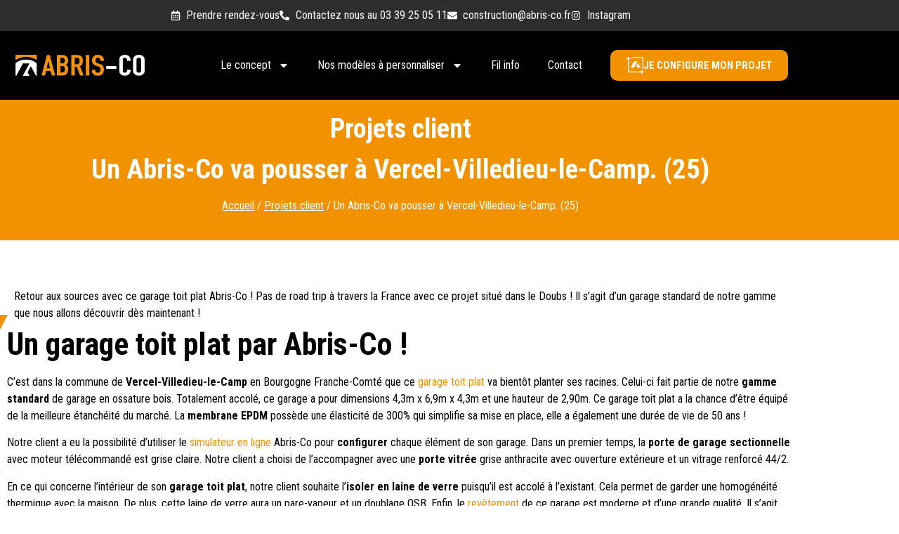

--- FILE ---
content_type: text/html; charset=UTF-8
request_url: https://www.abris-co.fr/projets-client/garage-toit-plat-va-pousser-vvc-25/
body_size: 27633
content:
<!doctype html>
<html lang="fr-FR" prefix="og: https://ogp.me/ns#">
<head>
	<meta charset="UTF-8">
	<meta name="viewport" content="width=device-width, initial-scale=1">
	<link rel="profile" href="https://gmpg.org/xfn/11">
	
<!-- Optimisation des moteurs de recherche par Rank Math - https://rankmath.com/ -->
<title>Un garage toit plat va pousser à Vercel-Villedieu-le-Camp 25</title>
<meta name="description" content="Pour garer son véhicule dans un garage toit plat, rien de mieux qu&#039;un garage Abris-Co ! Grâce à notre simulateur, configurez le selon vos envies !"/>
<meta name="robots" content="follow, index, max-snippet:-1, max-video-preview:-1, max-image-preview:large"/>
<link rel="canonical" href="https://www.abris-co.fr/projets-client/garage-toit-plat-va-pousser-vvc-25/" />
<meta property="og:locale" content="fr_FR" />
<meta property="og:type" content="article" />
<meta property="og:title" content="Un garage toit plat va pousser à Vercel-Villedieu-le-Camp 25" />
<meta property="og:description" content="Pour garer son véhicule dans un garage toit plat, rien de mieux qu&#039;un garage Abris-Co ! Grâce à notre simulateur, configurez le selon vos envies !" />
<meta property="og:url" content="https://www.abris-co.fr/projets-client/garage-toit-plat-va-pousser-vvc-25/" />
<meta property="og:site_name" content="Abris-CO Bois" />
<meta property="article:section" content="Projets client" />
<meta property="og:image" content="https://www.abris-co.fr/wp-content/uploads/2024/01/Garage-toit-plat-article.jpg" />
<meta property="og:image:secure_url" content="https://www.abris-co.fr/wp-content/uploads/2024/01/Garage-toit-plat-article.jpg" />
<meta property="og:image:width" content="1080" />
<meta property="og:image:height" content="1080" />
<meta property="og:image:alt" content="Garage toit plat article" />
<meta property="og:image:type" content="image/jpeg" />
<meta property="article:published_time" content="2024-02-13T09:00:00+01:00" />
<meta name="twitter:card" content="summary_large_image" />
<meta name="twitter:title" content="Un garage toit plat va pousser à Vercel-Villedieu-le-Camp 25" />
<meta name="twitter:description" content="Pour garer son véhicule dans un garage toit plat, rien de mieux qu&#039;un garage Abris-Co ! Grâce à notre simulateur, configurez le selon vos envies !" />
<meta name="twitter:image" content="https://www.abris-co.fr/wp-content/uploads/2024/01/Garage-toit-plat-article.jpg" />
<meta name="twitter:label1" content="Écrit par" />
<meta name="twitter:data1" content="john" />
<meta name="twitter:label2" content="Temps de lecture" />
<meta name="twitter:data2" content="2 minutes" />
<script type="application/ld+json" class="rank-math-schema">{"@context":"https://schema.org","@graph":[{"@type":"Organization","@id":"https://www.abris-co.fr/#organization","name":"Abris-CO Bois","url":"http://abris-co.fr","logo":{"@type":"ImageObject","@id":"https://www.abris-co.fr/#logo","url":"http://abris-co.fr/wp-content/uploads/2021/09/logo.png","contentUrl":"http://abris-co.fr/wp-content/uploads/2021/09/logo.png","caption":"Abris-CO Bois","inLanguage":"fr-FR","width":"384","height":"528"}},{"@type":"WebSite","@id":"https://www.abris-co.fr/#website","url":"https://www.abris-co.fr","name":"Abris-CO Bois","publisher":{"@id":"https://www.abris-co.fr/#organization"},"inLanguage":"fr-FR"},{"@type":"ImageObject","@id":"https://www.abris-co.fr/wp-content/uploads/2024/01/Garage-toit-plat-article.jpg","url":"https://www.abris-co.fr/wp-content/uploads/2024/01/Garage-toit-plat-article.jpg","width":"1080","height":"1080","caption":"Garage toit plat article","inLanguage":"fr-FR"},{"@type":"BreadcrumbList","@id":"https://www.abris-co.fr/projets-client/garage-toit-plat-va-pousser-vvc-25/#breadcrumb","itemListElement":[{"@type":"ListItem","position":"1","item":{"@id":"http://abris-co.fr","name":"Accueil"}},{"@type":"ListItem","position":"2","item":{"@id":"https://www.abris-co.fr/category/projets-client/","name":"Projets client"}},{"@type":"ListItem","position":"3","item":{"@id":"https://www.abris-co.fr/projets-client/garage-toit-plat-va-pousser-vvc-25/","name":"Un Abris-Co va pousser \u00e0 Vercel-Villedieu-le-Camp. (25)"}}]},{"@type":"WebPage","@id":"https://www.abris-co.fr/projets-client/garage-toit-plat-va-pousser-vvc-25/#webpage","url":"https://www.abris-co.fr/projets-client/garage-toit-plat-va-pousser-vvc-25/","name":"Un garage toit plat va pousser \u00e0 Vercel-Villedieu-le-Camp 25","datePublished":"2024-02-13T09:00:00+01:00","dateModified":"2024-02-13T09:00:00+01:00","isPartOf":{"@id":"https://www.abris-co.fr/#website"},"primaryImageOfPage":{"@id":"https://www.abris-co.fr/wp-content/uploads/2024/01/Garage-toit-plat-article.jpg"},"inLanguage":"fr-FR","breadcrumb":{"@id":"https://www.abris-co.fr/projets-client/garage-toit-plat-va-pousser-vvc-25/#breadcrumb"}},{"@type":"Person","@id":"https://www.abris-co.fr/projets-client/garage-toit-plat-va-pousser-vvc-25/#author","name":"john","image":{"@type":"ImageObject","@id":"https://secure.gravatar.com/avatar/d812b3877497768cfa008a7f29206624b7f86f35480112db7f7498d34a41cece?s=96&amp;d=mm&amp;r=g","url":"https://secure.gravatar.com/avatar/d812b3877497768cfa008a7f29206624b7f86f35480112db7f7498d34a41cece?s=96&amp;d=mm&amp;r=g","caption":"john","inLanguage":"fr-FR"},"worksFor":{"@id":"https://www.abris-co.fr/#organization"}},{"@type":"BlogPosting","headline":"Un garage toit plat va pousser \u00e0 Vercel-Villedieu-le-Camp 25","keywords":"garage toit plat","datePublished":"2024-02-13T09:00:00+01:00","dateModified":"2024-02-13T09:00:00+01:00","articleSection":"Projets client","author":{"@id":"https://www.abris-co.fr/projets-client/garage-toit-plat-va-pousser-vvc-25/#author","name":"john"},"publisher":{"@id":"https://www.abris-co.fr/#organization"},"description":"Pour garer son v\u00e9hicule dans un garage toit plat, rien de mieux qu&#039;un garage Abris-Co ! Gr\u00e2ce \u00e0 notre simulateur, configurez le selon vos envies !","name":"Un garage toit plat va pousser \u00e0 Vercel-Villedieu-le-Camp 25","@id":"https://www.abris-co.fr/projets-client/garage-toit-plat-va-pousser-vvc-25/#richSnippet","isPartOf":{"@id":"https://www.abris-co.fr/projets-client/garage-toit-plat-va-pousser-vvc-25/#webpage"},"image":{"@id":"https://www.abris-co.fr/wp-content/uploads/2024/01/Garage-toit-plat-article.jpg"},"inLanguage":"fr-FR","mainEntityOfPage":{"@id":"https://www.abris-co.fr/projets-client/garage-toit-plat-va-pousser-vvc-25/#webpage"}}]}</script>
<!-- /Extension Rank Math WordPress SEO -->

<link rel='dns-prefetch' href='//www.googletagmanager.com' />
<link rel="alternate" type="application/rss+xml" title="Abris-CO Bois &raquo; Flux" href="https://www.abris-co.fr/feed/" />
<link rel="alternate" type="application/rss+xml" title="Abris-CO Bois &raquo; Flux des commentaires" href="https://www.abris-co.fr/comments/feed/" />
<link rel="alternate" title="oEmbed (JSON)" type="application/json+oembed" href="https://www.abris-co.fr/wp-json/oembed/1.0/embed?url=https%3A%2F%2Fwww.abris-co.fr%2Fprojets-client%2Fgarage-toit-plat-va-pousser-vvc-25%2F" />
<link rel="alternate" title="oEmbed (XML)" type="text/xml+oembed" href="https://www.abris-co.fr/wp-json/oembed/1.0/embed?url=https%3A%2F%2Fwww.abris-co.fr%2Fprojets-client%2Fgarage-toit-plat-va-pousser-vvc-25%2F&#038;format=xml" />
<style id='wp-img-auto-sizes-contain-inline-css'>
img:is([sizes=auto i],[sizes^="auto," i]){contain-intrinsic-size:3000px 1500px}
/*# sourceURL=wp-img-auto-sizes-contain-inline-css */
</style>

<style id='global-styles-inline-css'>
:root{--wp--preset--aspect-ratio--square: 1;--wp--preset--aspect-ratio--4-3: 4/3;--wp--preset--aspect-ratio--3-4: 3/4;--wp--preset--aspect-ratio--3-2: 3/2;--wp--preset--aspect-ratio--2-3: 2/3;--wp--preset--aspect-ratio--16-9: 16/9;--wp--preset--aspect-ratio--9-16: 9/16;--wp--preset--color--black: #000000;--wp--preset--color--cyan-bluish-gray: #abb8c3;--wp--preset--color--white: #ffffff;--wp--preset--color--pale-pink: #f78da7;--wp--preset--color--vivid-red: #cf2e2e;--wp--preset--color--luminous-vivid-orange: #ff6900;--wp--preset--color--luminous-vivid-amber: #fcb900;--wp--preset--color--light-green-cyan: #7bdcb5;--wp--preset--color--vivid-green-cyan: #00d084;--wp--preset--color--pale-cyan-blue: #8ed1fc;--wp--preset--color--vivid-cyan-blue: #0693e3;--wp--preset--color--vivid-purple: #9b51e0;--wp--preset--gradient--vivid-cyan-blue-to-vivid-purple: linear-gradient(135deg,rgb(6,147,227) 0%,rgb(155,81,224) 100%);--wp--preset--gradient--light-green-cyan-to-vivid-green-cyan: linear-gradient(135deg,rgb(122,220,180) 0%,rgb(0,208,130) 100%);--wp--preset--gradient--luminous-vivid-amber-to-luminous-vivid-orange: linear-gradient(135deg,rgb(252,185,0) 0%,rgb(255,105,0) 100%);--wp--preset--gradient--luminous-vivid-orange-to-vivid-red: linear-gradient(135deg,rgb(255,105,0) 0%,rgb(207,46,46) 100%);--wp--preset--gradient--very-light-gray-to-cyan-bluish-gray: linear-gradient(135deg,rgb(238,238,238) 0%,rgb(169,184,195) 100%);--wp--preset--gradient--cool-to-warm-spectrum: linear-gradient(135deg,rgb(74,234,220) 0%,rgb(151,120,209) 20%,rgb(207,42,186) 40%,rgb(238,44,130) 60%,rgb(251,105,98) 80%,rgb(254,248,76) 100%);--wp--preset--gradient--blush-light-purple: linear-gradient(135deg,rgb(255,206,236) 0%,rgb(152,150,240) 100%);--wp--preset--gradient--blush-bordeaux: linear-gradient(135deg,rgb(254,205,165) 0%,rgb(254,45,45) 50%,rgb(107,0,62) 100%);--wp--preset--gradient--luminous-dusk: linear-gradient(135deg,rgb(255,203,112) 0%,rgb(199,81,192) 50%,rgb(65,88,208) 100%);--wp--preset--gradient--pale-ocean: linear-gradient(135deg,rgb(255,245,203) 0%,rgb(182,227,212) 50%,rgb(51,167,181) 100%);--wp--preset--gradient--electric-grass: linear-gradient(135deg,rgb(202,248,128) 0%,rgb(113,206,126) 100%);--wp--preset--gradient--midnight: linear-gradient(135deg,rgb(2,3,129) 0%,rgb(40,116,252) 100%);--wp--preset--font-size--small: 13px;--wp--preset--font-size--medium: 20px;--wp--preset--font-size--large: 36px;--wp--preset--font-size--x-large: 42px;--wp--preset--spacing--20: 0.44rem;--wp--preset--spacing--30: 0.67rem;--wp--preset--spacing--40: 1rem;--wp--preset--spacing--50: 1.5rem;--wp--preset--spacing--60: 2.25rem;--wp--preset--spacing--70: 3.38rem;--wp--preset--spacing--80: 5.06rem;--wp--preset--shadow--natural: 6px 6px 9px rgba(0, 0, 0, 0.2);--wp--preset--shadow--deep: 12px 12px 50px rgba(0, 0, 0, 0.4);--wp--preset--shadow--sharp: 6px 6px 0px rgba(0, 0, 0, 0.2);--wp--preset--shadow--outlined: 6px 6px 0px -3px rgb(255, 255, 255), 6px 6px rgb(0, 0, 0);--wp--preset--shadow--crisp: 6px 6px 0px rgb(0, 0, 0);}:root { --wp--style--global--content-size: 800px;--wp--style--global--wide-size: 1200px; }:where(body) { margin: 0; }.wp-site-blocks > .alignleft { float: left; margin-right: 2em; }.wp-site-blocks > .alignright { float: right; margin-left: 2em; }.wp-site-blocks > .aligncenter { justify-content: center; margin-left: auto; margin-right: auto; }:where(.wp-site-blocks) > * { margin-block-start: 24px; margin-block-end: 0; }:where(.wp-site-blocks) > :first-child { margin-block-start: 0; }:where(.wp-site-blocks) > :last-child { margin-block-end: 0; }:root { --wp--style--block-gap: 24px; }:root :where(.is-layout-flow) > :first-child{margin-block-start: 0;}:root :where(.is-layout-flow) > :last-child{margin-block-end: 0;}:root :where(.is-layout-flow) > *{margin-block-start: 24px;margin-block-end: 0;}:root :where(.is-layout-constrained) > :first-child{margin-block-start: 0;}:root :where(.is-layout-constrained) > :last-child{margin-block-end: 0;}:root :where(.is-layout-constrained) > *{margin-block-start: 24px;margin-block-end: 0;}:root :where(.is-layout-flex){gap: 24px;}:root :where(.is-layout-grid){gap: 24px;}.is-layout-flow > .alignleft{float: left;margin-inline-start: 0;margin-inline-end: 2em;}.is-layout-flow > .alignright{float: right;margin-inline-start: 2em;margin-inline-end: 0;}.is-layout-flow > .aligncenter{margin-left: auto !important;margin-right: auto !important;}.is-layout-constrained > .alignleft{float: left;margin-inline-start: 0;margin-inline-end: 2em;}.is-layout-constrained > .alignright{float: right;margin-inline-start: 2em;margin-inline-end: 0;}.is-layout-constrained > .aligncenter{margin-left: auto !important;margin-right: auto !important;}.is-layout-constrained > :where(:not(.alignleft):not(.alignright):not(.alignfull)){max-width: var(--wp--style--global--content-size);margin-left: auto !important;margin-right: auto !important;}.is-layout-constrained > .alignwide{max-width: var(--wp--style--global--wide-size);}body .is-layout-flex{display: flex;}.is-layout-flex{flex-wrap: wrap;align-items: center;}.is-layout-flex > :is(*, div){margin: 0;}body .is-layout-grid{display: grid;}.is-layout-grid > :is(*, div){margin: 0;}body{padding-top: 0px;padding-right: 0px;padding-bottom: 0px;padding-left: 0px;}a:where(:not(.wp-element-button)){text-decoration: underline;}:root :where(.wp-element-button, .wp-block-button__link){background-color: #32373c;border-width: 0;color: #fff;font-family: inherit;font-size: inherit;font-style: inherit;font-weight: inherit;letter-spacing: inherit;line-height: inherit;padding-top: calc(0.667em + 2px);padding-right: calc(1.333em + 2px);padding-bottom: calc(0.667em + 2px);padding-left: calc(1.333em + 2px);text-decoration: none;text-transform: inherit;}.has-black-color{color: var(--wp--preset--color--black) !important;}.has-cyan-bluish-gray-color{color: var(--wp--preset--color--cyan-bluish-gray) !important;}.has-white-color{color: var(--wp--preset--color--white) !important;}.has-pale-pink-color{color: var(--wp--preset--color--pale-pink) !important;}.has-vivid-red-color{color: var(--wp--preset--color--vivid-red) !important;}.has-luminous-vivid-orange-color{color: var(--wp--preset--color--luminous-vivid-orange) !important;}.has-luminous-vivid-amber-color{color: var(--wp--preset--color--luminous-vivid-amber) !important;}.has-light-green-cyan-color{color: var(--wp--preset--color--light-green-cyan) !important;}.has-vivid-green-cyan-color{color: var(--wp--preset--color--vivid-green-cyan) !important;}.has-pale-cyan-blue-color{color: var(--wp--preset--color--pale-cyan-blue) !important;}.has-vivid-cyan-blue-color{color: var(--wp--preset--color--vivid-cyan-blue) !important;}.has-vivid-purple-color{color: var(--wp--preset--color--vivid-purple) !important;}.has-black-background-color{background-color: var(--wp--preset--color--black) !important;}.has-cyan-bluish-gray-background-color{background-color: var(--wp--preset--color--cyan-bluish-gray) !important;}.has-white-background-color{background-color: var(--wp--preset--color--white) !important;}.has-pale-pink-background-color{background-color: var(--wp--preset--color--pale-pink) !important;}.has-vivid-red-background-color{background-color: var(--wp--preset--color--vivid-red) !important;}.has-luminous-vivid-orange-background-color{background-color: var(--wp--preset--color--luminous-vivid-orange) !important;}.has-luminous-vivid-amber-background-color{background-color: var(--wp--preset--color--luminous-vivid-amber) !important;}.has-light-green-cyan-background-color{background-color: var(--wp--preset--color--light-green-cyan) !important;}.has-vivid-green-cyan-background-color{background-color: var(--wp--preset--color--vivid-green-cyan) !important;}.has-pale-cyan-blue-background-color{background-color: var(--wp--preset--color--pale-cyan-blue) !important;}.has-vivid-cyan-blue-background-color{background-color: var(--wp--preset--color--vivid-cyan-blue) !important;}.has-vivid-purple-background-color{background-color: var(--wp--preset--color--vivid-purple) !important;}.has-black-border-color{border-color: var(--wp--preset--color--black) !important;}.has-cyan-bluish-gray-border-color{border-color: var(--wp--preset--color--cyan-bluish-gray) !important;}.has-white-border-color{border-color: var(--wp--preset--color--white) !important;}.has-pale-pink-border-color{border-color: var(--wp--preset--color--pale-pink) !important;}.has-vivid-red-border-color{border-color: var(--wp--preset--color--vivid-red) !important;}.has-luminous-vivid-orange-border-color{border-color: var(--wp--preset--color--luminous-vivid-orange) !important;}.has-luminous-vivid-amber-border-color{border-color: var(--wp--preset--color--luminous-vivid-amber) !important;}.has-light-green-cyan-border-color{border-color: var(--wp--preset--color--light-green-cyan) !important;}.has-vivid-green-cyan-border-color{border-color: var(--wp--preset--color--vivid-green-cyan) !important;}.has-pale-cyan-blue-border-color{border-color: var(--wp--preset--color--pale-cyan-blue) !important;}.has-vivid-cyan-blue-border-color{border-color: var(--wp--preset--color--vivid-cyan-blue) !important;}.has-vivid-purple-border-color{border-color: var(--wp--preset--color--vivid-purple) !important;}.has-vivid-cyan-blue-to-vivid-purple-gradient-background{background: var(--wp--preset--gradient--vivid-cyan-blue-to-vivid-purple) !important;}.has-light-green-cyan-to-vivid-green-cyan-gradient-background{background: var(--wp--preset--gradient--light-green-cyan-to-vivid-green-cyan) !important;}.has-luminous-vivid-amber-to-luminous-vivid-orange-gradient-background{background: var(--wp--preset--gradient--luminous-vivid-amber-to-luminous-vivid-orange) !important;}.has-luminous-vivid-orange-to-vivid-red-gradient-background{background: var(--wp--preset--gradient--luminous-vivid-orange-to-vivid-red) !important;}.has-very-light-gray-to-cyan-bluish-gray-gradient-background{background: var(--wp--preset--gradient--very-light-gray-to-cyan-bluish-gray) !important;}.has-cool-to-warm-spectrum-gradient-background{background: var(--wp--preset--gradient--cool-to-warm-spectrum) !important;}.has-blush-light-purple-gradient-background{background: var(--wp--preset--gradient--blush-light-purple) !important;}.has-blush-bordeaux-gradient-background{background: var(--wp--preset--gradient--blush-bordeaux) !important;}.has-luminous-dusk-gradient-background{background: var(--wp--preset--gradient--luminous-dusk) !important;}.has-pale-ocean-gradient-background{background: var(--wp--preset--gradient--pale-ocean) !important;}.has-electric-grass-gradient-background{background: var(--wp--preset--gradient--electric-grass) !important;}.has-midnight-gradient-background{background: var(--wp--preset--gradient--midnight) !important;}.has-small-font-size{font-size: var(--wp--preset--font-size--small) !important;}.has-medium-font-size{font-size: var(--wp--preset--font-size--medium) !important;}.has-large-font-size{font-size: var(--wp--preset--font-size--large) !important;}.has-x-large-font-size{font-size: var(--wp--preset--font-size--x-large) !important;}
:root :where(.wp-block-pullquote){font-size: 1.5em;line-height: 1.6;}
/*# sourceURL=global-styles-inline-css */
</style>
<link rel='stylesheet' id='hello-elementor-css' href='https://www.abris-co.fr/wp-content/themes/hello-elementor/assets/css/reset.css?ver=3.4.6' media='all' />
<link rel='stylesheet' id='hello-elementor-theme-style-css' href='https://www.abris-co.fr/wp-content/themes/hello-elementor/assets/css/theme.css?ver=3.4.6' media='all' />
<link rel='stylesheet' id='hello-elementor-header-footer-css' href='https://www.abris-co.fr/wp-content/themes/hello-elementor/assets/css/header-footer.css?ver=3.4.6' media='all' />
<link rel='stylesheet' id='dflip-style-css' href='https://www.abris-co.fr/wp-content/plugins/3d-flipbook-dflip-lite/assets/css/dflip.min.css?ver=2.4.20' media='all' />
<link rel='stylesheet' id='elementor-frontend-css' href='https://www.abris-co.fr/wp-content/plugins/elementor/assets/css/frontend.min.css?ver=3.35.0' media='all' />
<link rel='stylesheet' id='widget-icon-list-css' href='https://www.abris-co.fr/wp-content/plugins/elementor/assets/css/widget-icon-list.min.css?ver=3.35.0' media='all' />
<link rel='stylesheet' id='widget-image-css' href='https://www.abris-co.fr/wp-content/plugins/elementor/assets/css/widget-image.min.css?ver=3.35.0' media='all' />
<link rel='stylesheet' id='widget-nav-menu-css' href='https://www.abris-co.fr/wp-content/plugins/elementor-pro/assets/css/widget-nav-menu.min.css?ver=3.35.0' media='all' />
<link rel='stylesheet' id='e-sticky-css' href='https://www.abris-co.fr/wp-content/plugins/elementor-pro/assets/css/modules/sticky.min.css?ver=3.35.0' media='all' />
<link rel='stylesheet' id='widget-social-icons-css' href='https://www.abris-co.fr/wp-content/plugins/elementor/assets/css/widget-social-icons.min.css?ver=3.35.0' media='all' />
<link rel='stylesheet' id='e-apple-webkit-css' href='https://www.abris-co.fr/wp-content/plugins/elementor/assets/css/conditionals/apple-webkit.min.css?ver=3.35.0' media='all' />
<link rel='stylesheet' id='widget-heading-css' href='https://www.abris-co.fr/wp-content/plugins/elementor/assets/css/widget-heading.min.css?ver=3.35.0' media='all' />
<link rel='stylesheet' id='elementor-post-73-css' href='https://www.abris-co.fr/wp-content/uploads/elementor/css/post-73.css?ver=1770126667' media='all' />
<link rel='stylesheet' id='swiper-css' href='https://www.abris-co.fr/wp-content/plugins/elementor/assets/lib/swiper/v8/css/swiper.min.css?ver=8.4.5' media='all' />
<link rel='stylesheet' id='e-swiper-css' href='https://www.abris-co.fr/wp-content/plugins/elementor/assets/css/conditionals/e-swiper.min.css?ver=3.35.0' media='all' />
<link rel='stylesheet' id='widget-image-gallery-css' href='https://www.abris-co.fr/wp-content/plugins/elementor/assets/css/widget-image-gallery.min.css?ver=3.35.0' media='all' />
<link rel='stylesheet' id='elementor-post-19489-css' href='https://www.abris-co.fr/wp-content/uploads/elementor/css/post-19489.css?ver=1770131744' media='all' />
<link rel='stylesheet' id='elementor-post-11620-css' href='https://www.abris-co.fr/wp-content/uploads/elementor/css/post-11620.css?ver=1770126667' media='all' />
<link rel='stylesheet' id='elementor-post-136-css' href='https://www.abris-co.fr/wp-content/uploads/elementor/css/post-136.css?ver=1770126668' media='all' />
<link rel='stylesheet' id='sib-front-css-css' href='https://www.abris-co.fr/wp-content/plugins/mailin/css/mailin-front.css?ver=6.9' media='all' />
<link rel='stylesheet' id='elementor-gf-robotocondensed-css' href='https://fonts.googleapis.com/css?family=Roboto+Condensed:100,100italic,200,200italic,300,300italic,400,400italic,500,500italic,600,600italic,700,700italic,800,800italic,900,900italic&#038;display=auto' media='all' />
<link rel='stylesheet' id='elementor-gf-lexend-css' href='https://fonts.googleapis.com/css?family=Lexend:100,100italic,200,200italic,300,300italic,400,400italic,500,500italic,600,600italic,700,700italic,800,800italic,900,900italic&#038;display=auto' media='all' />
<script src="https://www.abris-co.fr/wp-includes/js/jquery/jquery.min.js?ver=3.7.1" id="jquery-core-js"></script>

<!-- Extrait de code de la balise Google (gtag.js) ajouté par Site Kit -->
<!-- Extrait Google Analytics ajouté par Site Kit -->
<!-- Extrait Google Ads ajouté par Site Kit -->
<script src="https://www.googletagmanager.com/gtag/js?id=GT-K8KH9PW" id="google_gtagjs-js" async></script>
<script id="google_gtagjs-js-after">
window.dataLayer = window.dataLayer || [];function gtag(){dataLayer.push(arguments);}
gtag("set","linker",{"domains":["www.abris-co.fr"]});
gtag("js", new Date());
gtag("set", "developer_id.dZTNiMT", true);
gtag("config", "GT-K8KH9PW", {"googlesitekit_post_type":"post"});
gtag("config", "AW-372970451");
 window._googlesitekit = window._googlesitekit || {}; window._googlesitekit.throttledEvents = []; window._googlesitekit.gtagEvent = (name, data) => { var key = JSON.stringify( { name, data } ); if ( !! window._googlesitekit.throttledEvents[ key ] ) { return; } window._googlesitekit.throttledEvents[ key ] = true; setTimeout( () => { delete window._googlesitekit.throttledEvents[ key ]; }, 5 ); gtag( "event", name, { ...data, event_source: "site-kit" } ); }; 
//# sourceURL=google_gtagjs-js-after
</script>
<script id="sib-front-js-js-extra">
var sibErrMsg = {"invalidMail":"Veuillez entrer une adresse e-mail valide.","requiredField":"Veuillez compl\u00e9ter les champs obligatoires.","invalidDateFormat":"Veuillez entrer une date valide.","invalidSMSFormat":"Veuillez entrer une num\u00e9ro de t\u00e9l\u00e9phone valide."};
var ajax_sib_front_object = {"ajax_url":"https://www.abris-co.fr/wp-admin/admin-ajax.php","ajax_nonce":"c099866777","flag_url":"https://www.abris-co.fr/wp-content/plugins/mailin/img/flags/"};
//# sourceURL=sib-front-js-js-extra
</script>
<script src="https://www.abris-co.fr/wp-content/plugins/mailin/js/mailin-front.js?ver=1769669310" id="sib-front-js-js"></script>
<link rel="https://api.w.org/" href="https://www.abris-co.fr/wp-json/" /><link rel="alternate" title="JSON" type="application/json" href="https://www.abris-co.fr/wp-json/wp/v2/posts/19489" /><meta name="generator" content="Site Kit by Google 1.171.0" /><meta name="ti-site-data" content="[base64]" />
    <!-- Global site tag (gtag.js) - Google Ads: AW-372970451 -->
    <script async src="https://www.googletagmanager.com/gtag/js?id=AW-372970451"></script>
    <script>
        window.dataLayer = window.dataLayer || [];
        function gtag(){dataLayer.push(arguments);}
        gtag('js', new Date());

        gtag('config', 'AW-372970451');
    </script>

<meta name="description" content="Retour aux sources avec ce garage toit plat Abris-Co ! Pas de road trip à travers la France avec ce projet situé dans le Doubs ! Il s’agit d’un garage standard de notre gamme que nous allons découvrir dès maintenant !">
<script type="text/javascript" src="https://cdn.brevo.com/js/sdk-loader.js" async></script>
<script type="text/javascript">
  window.Brevo = window.Brevo || [];
  window.Brevo.push(['init', {"client_key":"tmc3p3gll6vk9w6v6vjhi3f6","email_id":null,"push":{"customDomain":"https:\/\/www.abris-co.fr\/wp-content\/plugins\/mailin\/"},"service_worker_url":"wonderpush-worker-loader.min.js?webKey=c019679efc906449be12d5cd74639e8559f7fbb43bf4eaec7d49e55a3eff9559","frame_url":"brevo-frame.html"}]);
</script><script type="text/javascript" src="https://cdn.by.wonderpush.com/sdk/1.1/wonderpush-loader.min.js" async></script>
<script type="text/javascript">
  window.WonderPush = window.WonderPush || [];
  window.WonderPush.push(['init', {"customDomain":"https:\/\/www.abris-co.fr\/wp-content\/plugins\/mailin\/","serviceWorkerUrl":"wonderpush-worker-loader.min.js?webKey=c019679efc906449be12d5cd74639e8559f7fbb43bf4eaec7d49e55a3eff9559","frameUrl":"wonderpush.min.html","webKey":"c019679efc906449be12d5cd74639e8559f7fbb43bf4eaec7d49e55a3eff9559"}]);
</script>			<style>
				.e-con.e-parent:nth-of-type(n+4):not(.e-lazyloaded):not(.e-no-lazyload),
				.e-con.e-parent:nth-of-type(n+4):not(.e-lazyloaded):not(.e-no-lazyload) * {
					background-image: none !important;
				}
				@media screen and (max-height: 1024px) {
					.e-con.e-parent:nth-of-type(n+3):not(.e-lazyloaded):not(.e-no-lazyload),
					.e-con.e-parent:nth-of-type(n+3):not(.e-lazyloaded):not(.e-no-lazyload) * {
						background-image: none !important;
					}
				}
				@media screen and (max-height: 640px) {
					.e-con.e-parent:nth-of-type(n+2):not(.e-lazyloaded):not(.e-no-lazyload),
					.e-con.e-parent:nth-of-type(n+2):not(.e-lazyloaded):not(.e-no-lazyload) * {
						background-image: none !important;
					}
				}
			</style>
			
<!-- Extrait Google Tag Manager ajouté par Site Kit -->
<script>
			( function( w, d, s, l, i ) {
				w[l] = w[l] || [];
				w[l].push( {'gtm.start': new Date().getTime(), event: 'gtm.js'} );
				var f = d.getElementsByTagName( s )[0],
					j = d.createElement( s ), dl = l != 'dataLayer' ? '&l=' + l : '';
				j.async = true;
				j.src = 'https://www.googletagmanager.com/gtm.js?id=' + i + dl;
				f.parentNode.insertBefore( j, f );
			} )( window, document, 'script', 'dataLayer', 'GTM-MLGGCK9N' );
			
</script>

<!-- End Google Tag Manager snippet added by Site Kit -->
			<meta name="theme-color" content="#FFFFFF">
			<link rel="icon" href="https://www.abris-co.fr/wp-content/uploads/2021/09/cropped-logo-32x32.png" sizes="32x32" />
<link rel="icon" href="https://www.abris-co.fr/wp-content/uploads/2021/09/cropped-logo-192x192.png" sizes="192x192" />
<link rel="apple-touch-icon" href="https://www.abris-co.fr/wp-content/uploads/2021/09/cropped-logo-180x180.png" />
<meta name="msapplication-TileImage" content="https://www.abris-co.fr/wp-content/uploads/2021/09/cropped-logo-270x270.png" />
		<style id="wp-custom-css">
			.rank-math-breadcrumb {
	text-align: center
}.rank-math-breadcrumb .separator, .rank-math-breadcrumb .last {
	color: #fff
}
.rank-math-breadcrumb a {
	color: #fff;
	text-decoration: underline
}
.rank-math-breadcrumb a:hover {
	color: #F39200;
	text-decoration: none
}
.post-password-form {
	margin: 60px 0;
}
.post-password-form p {
    justify-content: center;
}		</style>
		</head>
<body class="wp-singular post-template post-template-elementor_header_footer single single-post postid-19489 single-format-standard wp-custom-logo wp-embed-responsive wp-theme-hello-elementor hello-elementor-default elementor-default elementor-template-full-width elementor-kit-73 elementor-page elementor-page-19489">

		<!-- Extrait Google Tag Manager (noscript) ajouté par Site Kit -->
		<noscript>
			<iframe src="https://www.googletagmanager.com/ns.html?id=GTM-MLGGCK9N" height="0" width="0" style="display:none;visibility:hidden"></iframe>
		</noscript>
		<!-- End Google Tag Manager (noscript) snippet added by Site Kit -->
		
<a class="skip-link screen-reader-text" href="#content">Aller au contenu</a>

		<header data-elementor-type="header" data-elementor-id="11620" class="elementor elementor-11620 elementor-location-header" data-elementor-post-type="elementor_library">
					<section class="elementor-section elementor-top-section elementor-element elementor-element-d96bcf7 elementor-hidden-mobile elementor-section-boxed elementor-section-height-default elementor-section-height-default" data-id="d96bcf7" data-element_type="section" data-e-type="section" data-settings="{&quot;background_background&quot;:&quot;classic&quot;}">
						<div class="elementor-container elementor-column-gap-default">
					<div class="elementor-column elementor-col-100 elementor-top-column elementor-element elementor-element-7569e9f" data-id="7569e9f" data-element_type="column" data-e-type="column">
			<div class="elementor-widget-wrap elementor-element-populated">
						<div class="elementor-element elementor-element-c54bc16 elementor-icon-list--layout-inline elementor-align-center elementor-list-item-link-inline elementor-widget elementor-widget-icon-list" data-id="c54bc16" data-element_type="widget" data-e-type="widget" data-widget_type="icon-list.default">
				<div class="elementor-widget-container">
							<ul class="elementor-icon-list-items elementor-inline-items">
							<li class="elementor-icon-list-item elementor-inline-item">
											<a href="https://www.abris-co.fr/contact/">

												<span class="elementor-icon-list-icon">
							<svg aria-hidden="true" class="e-font-icon-svg e-far-calendar-alt" viewBox="0 0 448 512" xmlns="http://www.w3.org/2000/svg"><path d="M148 288h-40c-6.6 0-12-5.4-12-12v-40c0-6.6 5.4-12 12-12h40c6.6 0 12 5.4 12 12v40c0 6.6-5.4 12-12 12zm108-12v-40c0-6.6-5.4-12-12-12h-40c-6.6 0-12 5.4-12 12v40c0 6.6 5.4 12 12 12h40c6.6 0 12-5.4 12-12zm96 0v-40c0-6.6-5.4-12-12-12h-40c-6.6 0-12 5.4-12 12v40c0 6.6 5.4 12 12 12h40c6.6 0 12-5.4 12-12zm-96 96v-40c0-6.6-5.4-12-12-12h-40c-6.6 0-12 5.4-12 12v40c0 6.6 5.4 12 12 12h40c6.6 0 12-5.4 12-12zm-96 0v-40c0-6.6-5.4-12-12-12h-40c-6.6 0-12 5.4-12 12v40c0 6.6 5.4 12 12 12h40c6.6 0 12-5.4 12-12zm192 0v-40c0-6.6-5.4-12-12-12h-40c-6.6 0-12 5.4-12 12v40c0 6.6 5.4 12 12 12h40c6.6 0 12-5.4 12-12zm96-260v352c0 26.5-21.5 48-48 48H48c-26.5 0-48-21.5-48-48V112c0-26.5 21.5-48 48-48h48V12c0-6.6 5.4-12 12-12h40c6.6 0 12 5.4 12 12v52h128V12c0-6.6 5.4-12 12-12h40c6.6 0 12 5.4 12 12v52h48c26.5 0 48 21.5 48 48zm-48 346V160H48v298c0 3.3 2.7 6 6 6h340c3.3 0 6-2.7 6-6z"></path></svg>						</span>
										<span class="elementor-icon-list-text">Prendre rendez-vous</span>
											</a>
									</li>
								<li class="elementor-icon-list-item elementor-inline-item">
											<a href="tel:+33339250511">

												<span class="elementor-icon-list-icon">
							<svg aria-hidden="true" class="e-font-icon-svg e-fas-phone-alt" viewBox="0 0 512 512" xmlns="http://www.w3.org/2000/svg"><path d="M497.39 361.8l-112-48a24 24 0 0 0-28 6.9l-49.6 60.6A370.66 370.66 0 0 1 130.6 204.11l60.6-49.6a23.94 23.94 0 0 0 6.9-28l-48-112A24.16 24.16 0 0 0 122.6.61l-104 24A24 24 0 0 0 0 48c0 256.5 207.9 464 464 464a24 24 0 0 0 23.4-18.6l24-104a24.29 24.29 0 0 0-14.01-27.6z"></path></svg>						</span>
										<span class="elementor-icon-list-text">Contactez nous au 03 39 25 05 11</span>
											</a>
									</li>
								<li class="elementor-icon-list-item elementor-inline-item">
											<a href="mailto:construction@abris-co.fr" target="_blank">

												<span class="elementor-icon-list-icon">
							<svg aria-hidden="true" class="e-font-icon-svg e-fas-envelope" viewBox="0 0 512 512" xmlns="http://www.w3.org/2000/svg"><path d="M502.3 190.8c3.9-3.1 9.7-.2 9.7 4.7V400c0 26.5-21.5 48-48 48H48c-26.5 0-48-21.5-48-48V195.6c0-5 5.7-7.8 9.7-4.7 22.4 17.4 52.1 39.5 154.1 113.6 21.1 15.4 56.7 47.8 92.2 47.6 35.7.3 72-32.8 92.3-47.6 102-74.1 131.6-96.3 154-113.7zM256 320c23.2.4 56.6-29.2 73.4-41.4 132.7-96.3 142.8-104.7 173.4-128.7 5.8-4.5 9.2-11.5 9.2-18.9v-19c0-26.5-21.5-48-48-48H48C21.5 64 0 85.5 0 112v19c0 7.4 3.4 14.3 9.2 18.9 30.6 23.9 40.7 32.4 173.4 128.7 16.8 12.2 50.2 41.8 73.4 41.4z"></path></svg>						</span>
										<span class="elementor-icon-list-text">construction@abris-co.fr</span>
											</a>
									</li>
								<li class="elementor-icon-list-item elementor-inline-item">
											<a href="https://www.instagram.com/abriscobois/">

												<span class="elementor-icon-list-icon">
							<svg aria-hidden="true" class="e-font-icon-svg e-fab-instagram" viewBox="0 0 448 512" xmlns="http://www.w3.org/2000/svg"><path d="M224.1 141c-63.6 0-114.9 51.3-114.9 114.9s51.3 114.9 114.9 114.9S339 319.5 339 255.9 287.7 141 224.1 141zm0 189.6c-41.1 0-74.7-33.5-74.7-74.7s33.5-74.7 74.7-74.7 74.7 33.5 74.7 74.7-33.6 74.7-74.7 74.7zm146.4-194.3c0 14.9-12 26.8-26.8 26.8-14.9 0-26.8-12-26.8-26.8s12-26.8 26.8-26.8 26.8 12 26.8 26.8zm76.1 27.2c-1.7-35.9-9.9-67.7-36.2-93.9-26.2-26.2-58-34.4-93.9-36.2-37-2.1-147.9-2.1-184.9 0-35.8 1.7-67.6 9.9-93.9 36.1s-34.4 58-36.2 93.9c-2.1 37-2.1 147.9 0 184.9 1.7 35.9 9.9 67.7 36.2 93.9s58 34.4 93.9 36.2c37 2.1 147.9 2.1 184.9 0 35.9-1.7 67.7-9.9 93.9-36.2 26.2-26.2 34.4-58 36.2-93.9 2.1-37 2.1-147.8 0-184.8zM398.8 388c-7.8 19.6-22.9 34.7-42.6 42.6-29.5 11.7-99.5 9-132.1 9s-102.7 2.6-132.1-9c-19.6-7.8-34.7-22.9-42.6-42.6-11.7-29.5-9-99.5-9-132.1s-2.6-102.7 9-132.1c7.8-19.6 22.9-34.7 42.6-42.6 29.5-11.7 99.5-9 132.1-9s102.7-2.6 132.1 9c19.6 7.8 34.7 22.9 42.6 42.6 11.7 29.5 9 99.5 9 132.1s2.7 102.7-9 132.1z"></path></svg>						</span>
										<span class="elementor-icon-list-text">Instagram</span>
											</a>
									</li>
						</ul>
						</div>
				</div>
					</div>
		</div>
					</div>
		</section>
				<nav class="elementor-section elementor-top-section elementor-element elementor-element-b99adc9 elementor-section-content-middle elementor-section-boxed elementor-section-height-default elementor-section-height-default" data-id="b99adc9" data-element_type="section" data-e-type="section" data-settings="{&quot;background_background&quot;:&quot;classic&quot;,&quot;sticky&quot;:&quot;top&quot;,&quot;sticky_on&quot;:[&quot;desktop&quot;,&quot;tablet&quot;,&quot;mobile&quot;],&quot;sticky_offset&quot;:0,&quot;sticky_effects_offset&quot;:0,&quot;sticky_anchor_link_offset&quot;:0}">
						<div class="elementor-container elementor-column-gap-default">
					<div class="elementor-column elementor-col-33 elementor-top-column elementor-element elementor-element-209d921" data-id="209d921" data-element_type="column" data-e-type="column">
			<div class="elementor-widget-wrap elementor-element-populated">
						<div class="elementor-element elementor-element-0efef01 elementor-widget elementor-widget-image" data-id="0efef01" data-element_type="widget" data-e-type="widget" data-widget_type="image.default">
				<div class="elementor-widget-container">
																<a href="https://www.abris-co.fr">
							<img width="300" height="49" src="https://www.abris-co.fr/wp-content/uploads/2022/10/logo-abrisco-horizontal-orange-blanc-300x49.png.webp" class="attachment-medium size-medium wp-image-11649" alt="logo abrisco horizontal orange blanc" srcset="https://www.abris-co.fr/wp-content/uploads/2022/10/logo-abrisco-horizontal-orange-blanc-300x49.png.webp 300w, https://www.abris-co.fr/wp-content/uploads/2022/10/logo-abrisco-horizontal-orange-blanc-1024x169.png.webp 1024w, https://www.abris-co.fr/wp-content/uploads/2022/10/logo-abrisco-horizontal-orange-blanc-768x126.png.webp 768w, https://www.abris-co.fr/wp-content/uploads/2022/10/logo-abrisco-horizontal-orange-blanc-1536x253.png.webp 1536w, https://www.abris-co.fr/wp-content/uploads/2022/10/logo-abrisco-horizontal-orange-blanc.png.webp 1555w" sizes="(max-width: 300px) 100vw, 300px" />								</a>
															</div>
				</div>
					</div>
		</div>
				<div class="elementor-column elementor-col-33 elementor-top-column elementor-element elementor-element-3c69ec8" data-id="3c69ec8" data-element_type="column" data-e-type="column">
			<div class="elementor-widget-wrap elementor-element-populated">
						<div class="elementor-element elementor-element-8c85c53 elementor-nav-menu__align-end elementor-nav-menu--stretch elementor-nav-menu__text-align-center elementor-nav-menu--dropdown-tablet elementor-nav-menu--toggle elementor-nav-menu--burger elementor-widget elementor-widget-nav-menu" data-id="8c85c53" data-element_type="widget" data-e-type="widget" data-settings="{&quot;full_width&quot;:&quot;stretch&quot;,&quot;layout&quot;:&quot;horizontal&quot;,&quot;submenu_icon&quot;:{&quot;value&quot;:&quot;&lt;svg aria-hidden=\&quot;true\&quot; class=\&quot;e-font-icon-svg e-fas-caret-down\&quot; viewBox=\&quot;0 0 320 512\&quot; xmlns=\&quot;http:\/\/www.w3.org\/2000\/svg\&quot;&gt;&lt;path d=\&quot;M31.3 192h257.3c17.8 0 26.7 21.5 14.1 34.1L174.1 354.8c-7.8 7.8-20.5 7.8-28.3 0L17.2 226.1C4.6 213.5 13.5 192 31.3 192z\&quot;&gt;&lt;\/path&gt;&lt;\/svg&gt;&quot;,&quot;library&quot;:&quot;fa-solid&quot;},&quot;toggle&quot;:&quot;burger&quot;}" data-widget_type="nav-menu.default">
				<div class="elementor-widget-container">
								<nav aria-label="Menu" class="elementor-nav-menu--main elementor-nav-menu__container elementor-nav-menu--layout-horizontal e--pointer-none">
				<ul id="menu-1-8c85c53" class="elementor-nav-menu"><li class="menu-item menu-item-type-post_type menu-item-object-page menu-item-has-children menu-item-11634"><a href="https://www.abris-co.fr/pourquoi-abris-co/" class="elementor-item">Le concept</a>
<ul class="sub-menu elementor-nav-menu--dropdown">
	<li class="menu-item menu-item-type-post_type menu-item-object-page menu-item-11637"><a href="https://www.abris-co.fr/notre-philosophie/" class="elementor-sub-item">Notre philosophie</a></li>
	<li class="menu-item menu-item-type-post_type menu-item-object-page menu-item-11635"><a href="https://www.abris-co.fr/pourquoi-abris-co/" class="elementor-sub-item">Pourquoi Abris-Co ?</a></li>
	<li class="menu-item menu-item-type-post_type menu-item-object-page menu-item-11636"><a href="https://www.abris-co.fr/etapes-cles-projet-ossature-bois/" class="elementor-sub-item">Les 9 étapes clés</a></li>
	<li class="menu-item menu-item-type-post_type menu-item-object-page menu-item-11643"><a href="https://www.abris-co.fr/foire-aux-questions/" class="elementor-sub-item">Foire aux questions</a></li>
	<li class="menu-item menu-item-type-post_type menu-item-object-page menu-item-11638"><a href="https://www.abris-co.fr/le-reseau-abris-co-bois-en-france-et-a-letranger/" class="elementor-sub-item">Le réseau</a></li>
	<li class="menu-item menu-item-type-post_type menu-item-object-page menu-item-12738"><a href="https://www.abris-co.fr/catalogue/" class="elementor-sub-item">Catalogue</a></li>
	<li class="menu-item menu-item-type-post_type menu-item-object-page menu-item-14030"><a href="https://www.abris-co.fr/les-revetements/" class="elementor-sub-item">Nos revêtements</a></li>
	<li class="menu-item menu-item-type-post_type menu-item-object-page menu-item-11644"><a href="https://www.abris-co.fr/legislation/" class="elementor-sub-item">Législation</a></li>
</ul>
</li>
<li class="menu-item menu-item-type-post_type menu-item-object-page menu-item-has-children menu-item-11639"><a href="https://www.abris-co.fr/produits/" class="elementor-item">Nos modèles à personnaliser</a>
<ul class="sub-menu elementor-nav-menu--dropdown">
	<li class="menu-item menu-item-type-post_type menu-item-object-page menu-item-11683"><a href="https://www.abris-co.fr/produits/abri-de-jardin/" class="elementor-sub-item">Abri de jardin</a></li>
	<li class="menu-item menu-item-type-post_type menu-item-object-page menu-item-11686"><a href="https://www.abris-co.fr/produits/garage-ossature-bois/" class="elementor-sub-item">Garage ossature bois</a></li>
	<li class="menu-item menu-item-type-post_type menu-item-object-page menu-item-11687"><a href="https://www.abris-co.fr/produits/pergola/" class="elementor-sub-item">Pergola</a></li>
	<li class="menu-item menu-item-type-post_type menu-item-object-page menu-item-11680"><a href="https://www.abris-co.fr/produits/studio-de-jardin/" class="elementor-sub-item">Studio de jardin</a></li>
	<li class="menu-item menu-item-type-post_type menu-item-object-page menu-item-11681"><a href="https://www.abris-co.fr/produits/poolhouse/" class="elementor-sub-item">Poolhouse</a></li>
	<li class="menu-item menu-item-type-post_type menu-item-object-page menu-item-11685"><a href="https://www.abris-co.fr/produits/carport-bois/" class="elementor-sub-item">Carport bois</a></li>
	<li class="menu-item menu-item-type-post_type menu-item-object-page menu-item-11684"><a href="https://www.abris-co.fr/produits/abri-moto/" class="elementor-sub-item">Abri moto</a></li>
	<li class="menu-item menu-item-type-post_type menu-item-object-page menu-item-11682"><a href="https://www.abris-co.fr/produits/abri-camping-car/" class="elementor-sub-item">Abri camping-car</a></li>
</ul>
</li>
<li class="menu-item menu-item-type-post_type menu-item-object-page current_page_parent menu-item-11641"><a href="https://www.abris-co.fr/fil-info/" class="elementor-item">Fil info</a></li>
<li class="menu-item menu-item-type-post_type menu-item-object-page menu-item-11642"><a href="https://www.abris-co.fr/contact/" class="elementor-item">Contact</a></li>
</ul>			</nav>
					<div class="elementor-menu-toggle" role="button" tabindex="0" aria-label="Permuter le menu" aria-expanded="false">
			<svg aria-hidden="true" role="presentation" class="elementor-menu-toggle__icon--open e-font-icon-svg e-eicon-menu-bar" viewBox="0 0 1000 1000" xmlns="http://www.w3.org/2000/svg"><path d="M104 333H896C929 333 958 304 958 271S929 208 896 208H104C71 208 42 237 42 271S71 333 104 333ZM104 583H896C929 583 958 554 958 521S929 458 896 458H104C71 458 42 487 42 521S71 583 104 583ZM104 833H896C929 833 958 804 958 771S929 708 896 708H104C71 708 42 737 42 771S71 833 104 833Z"></path></svg><svg aria-hidden="true" role="presentation" class="elementor-menu-toggle__icon--close e-font-icon-svg e-eicon-close" viewBox="0 0 1000 1000" xmlns="http://www.w3.org/2000/svg"><path d="M742 167L500 408 258 167C246 154 233 150 217 150 196 150 179 158 167 167 154 179 150 196 150 212 150 229 154 242 171 254L408 500 167 742C138 771 138 800 167 829 196 858 225 858 254 829L496 587 738 829C750 842 767 846 783 846 800 846 817 842 829 829 842 817 846 804 846 783 846 767 842 750 829 737L588 500 833 258C863 229 863 200 833 171 804 137 775 137 742 167Z"></path></svg>		</div>
					<nav class="elementor-nav-menu--dropdown elementor-nav-menu__container" aria-hidden="true">
				<ul id="menu-2-8c85c53" class="elementor-nav-menu"><li class="menu-item menu-item-type-post_type menu-item-object-page menu-item-has-children menu-item-11634"><a href="https://www.abris-co.fr/pourquoi-abris-co/" class="elementor-item" tabindex="-1">Le concept</a>
<ul class="sub-menu elementor-nav-menu--dropdown">
	<li class="menu-item menu-item-type-post_type menu-item-object-page menu-item-11637"><a href="https://www.abris-co.fr/notre-philosophie/" class="elementor-sub-item" tabindex="-1">Notre philosophie</a></li>
	<li class="menu-item menu-item-type-post_type menu-item-object-page menu-item-11635"><a href="https://www.abris-co.fr/pourquoi-abris-co/" class="elementor-sub-item" tabindex="-1">Pourquoi Abris-Co ?</a></li>
	<li class="menu-item menu-item-type-post_type menu-item-object-page menu-item-11636"><a href="https://www.abris-co.fr/etapes-cles-projet-ossature-bois/" class="elementor-sub-item" tabindex="-1">Les 9 étapes clés</a></li>
	<li class="menu-item menu-item-type-post_type menu-item-object-page menu-item-11643"><a href="https://www.abris-co.fr/foire-aux-questions/" class="elementor-sub-item" tabindex="-1">Foire aux questions</a></li>
	<li class="menu-item menu-item-type-post_type menu-item-object-page menu-item-11638"><a href="https://www.abris-co.fr/le-reseau-abris-co-bois-en-france-et-a-letranger/" class="elementor-sub-item" tabindex="-1">Le réseau</a></li>
	<li class="menu-item menu-item-type-post_type menu-item-object-page menu-item-12738"><a href="https://www.abris-co.fr/catalogue/" class="elementor-sub-item" tabindex="-1">Catalogue</a></li>
	<li class="menu-item menu-item-type-post_type menu-item-object-page menu-item-14030"><a href="https://www.abris-co.fr/les-revetements/" class="elementor-sub-item" tabindex="-1">Nos revêtements</a></li>
	<li class="menu-item menu-item-type-post_type menu-item-object-page menu-item-11644"><a href="https://www.abris-co.fr/legislation/" class="elementor-sub-item" tabindex="-1">Législation</a></li>
</ul>
</li>
<li class="menu-item menu-item-type-post_type menu-item-object-page menu-item-has-children menu-item-11639"><a href="https://www.abris-co.fr/produits/" class="elementor-item" tabindex="-1">Nos modèles à personnaliser</a>
<ul class="sub-menu elementor-nav-menu--dropdown">
	<li class="menu-item menu-item-type-post_type menu-item-object-page menu-item-11683"><a href="https://www.abris-co.fr/produits/abri-de-jardin/" class="elementor-sub-item" tabindex="-1">Abri de jardin</a></li>
	<li class="menu-item menu-item-type-post_type menu-item-object-page menu-item-11686"><a href="https://www.abris-co.fr/produits/garage-ossature-bois/" class="elementor-sub-item" tabindex="-1">Garage ossature bois</a></li>
	<li class="menu-item menu-item-type-post_type menu-item-object-page menu-item-11687"><a href="https://www.abris-co.fr/produits/pergola/" class="elementor-sub-item" tabindex="-1">Pergola</a></li>
	<li class="menu-item menu-item-type-post_type menu-item-object-page menu-item-11680"><a href="https://www.abris-co.fr/produits/studio-de-jardin/" class="elementor-sub-item" tabindex="-1">Studio de jardin</a></li>
	<li class="menu-item menu-item-type-post_type menu-item-object-page menu-item-11681"><a href="https://www.abris-co.fr/produits/poolhouse/" class="elementor-sub-item" tabindex="-1">Poolhouse</a></li>
	<li class="menu-item menu-item-type-post_type menu-item-object-page menu-item-11685"><a href="https://www.abris-co.fr/produits/carport-bois/" class="elementor-sub-item" tabindex="-1">Carport bois</a></li>
	<li class="menu-item menu-item-type-post_type menu-item-object-page menu-item-11684"><a href="https://www.abris-co.fr/produits/abri-moto/" class="elementor-sub-item" tabindex="-1">Abri moto</a></li>
	<li class="menu-item menu-item-type-post_type menu-item-object-page menu-item-11682"><a href="https://www.abris-co.fr/produits/abri-camping-car/" class="elementor-sub-item" tabindex="-1">Abri camping-car</a></li>
</ul>
</li>
<li class="menu-item menu-item-type-post_type menu-item-object-page current_page_parent menu-item-11641"><a href="https://www.abris-co.fr/fil-info/" class="elementor-item" tabindex="-1">Fil info</a></li>
<li class="menu-item menu-item-type-post_type menu-item-object-page menu-item-11642"><a href="https://www.abris-co.fr/contact/" class="elementor-item" tabindex="-1">Contact</a></li>
</ul>			</nav>
						</div>
				</div>
					</div>
		</div>
				<div class="elementor-column elementor-col-33 elementor-top-column elementor-element elementor-element-34de4a4" data-id="34de4a4" data-element_type="column" data-e-type="column">
			<div class="elementor-widget-wrap elementor-element-populated">
						<div class="elementor-element elementor-element-d85431d elementor-align-justify elementor-widget elementor-widget-button" data-id="d85431d" data-element_type="widget" data-e-type="widget" data-widget_type="button.default">
				<div class="elementor-widget-container">
									<div class="elementor-button-wrapper">
					<a class="elementor-button elementor-button-link elementor-size-xs" href="https://simulateur.abris-co.fr/" target="_blank">
						<span class="elementor-button-content-wrapper">
						<span class="elementor-button-icon">
				<svg xmlns="http://www.w3.org/2000/svg" id="Groupe_92" data-name="Groupe 92" width="33.671" height="33.676" viewBox="0 0 33.671 33.676"><path id="Trac&#xE9;_23" data-name="Trac&#xE9; 23" d="M170.44,27H150.433a.956.956,0,0,0,0,1.912h20.006a1.8,1.8,0,0,1,1.8,1.795V50.714a.956.956,0,1,0,1.912,0V30.706A3.716,3.716,0,0,0,170.44,27Z" transform="translate(-140.475 -27)" fill="#fff"></path><path id="Trac&#xE9;_24" data-name="Trac&#xE9; 24" d="M57.683,53.548A.956.956,0,0,0,56.332,54.9l1.119,1.119H33.5A1.8,1.8,0,0,1,31.7,54.224V30.27l1.119,1.119a.956.956,0,1,0,1.352-1.352l-2.75-2.751a.957.957,0,0,0-1.352,0l-2.753,2.752a.956.956,0,0,0,1.353,1.35L29.79,30.27V54.224A3.716,3.716,0,0,0,33.5,57.931H57.451l-1.117,1.117a.956.956,0,1,0,1.345,1.359l2.756-2.756a.955.955,0,0,0,0-1.351Zm2.491,3.011Z" transform="translate(-27.043 -27.007)" fill="#fff"></path><path id="Trac&#xE9;_25" data-name="Trac&#xE9; 25" d="M140,165.466h6.662L153.2,153.22h-6.661Z" transform="translate(-131.695 -143.94)" fill="#fff"></path><path id="Trac&#xE9;_26" data-name="Trac&#xE9; 26" d="M302.43,200.74l-5.044-9.447-3.334,6.243,1.71,3.2Z" transform="translate(-274.42 -179.213)" fill="#fff"></path></svg>			</span>
									<span class="elementor-button-text">Je configure mon projet</span>
					</span>
					</a>
				</div>
								</div>
				</div>
					</div>
		</div>
					</div>
		</nav>
				</header>
				<div data-elementor-type="wp-post" data-elementor-id="19489" class="elementor elementor-19489" data-elementor-post-type="post">
						<section class="elementor-section elementor-top-section elementor-element elementor-element-16d439e elementor-section-height-min-height elementor-section-boxed elementor-section-height-default elementor-section-items-middle" data-id="16d439e" data-element_type="section" data-e-type="section" data-settings="{&quot;background_background&quot;:&quot;classic&quot;}">
						<div class="elementor-container elementor-column-gap-default">
					<div class="elementor-column elementor-col-100 elementor-top-column elementor-element elementor-element-9191d8f" data-id="9191d8f" data-element_type="column" data-e-type="column">
			<div class="elementor-widget-wrap elementor-element-populated">
						<div class="elementor-element elementor-element-388ae59 elementor-widget elementor-widget-heading" data-id="388ae59" data-element_type="widget" data-e-type="widget" data-widget_type="heading.default">
				<div class="elementor-widget-container">
					<p class="elementor-heading-title elementor-size-default"><a href="https://www.abris-co.fr/category/projets-client/" rel="tag">Projets client</a></p>				</div>
				</div>
				<div class="elementor-element elementor-element-89f32b6 elementor-widget elementor-widget-heading" data-id="89f32b6" data-element_type="widget" data-e-type="widget" data-widget_type="heading.default">
				<div class="elementor-widget-container">
					<h1 class="elementor-heading-title elementor-size-xl">Un Abris-Co va pousser à Vercel-Villedieu-le-Camp. (25)</h1>				</div>
				</div>
				<div class="elementor-element elementor-element-36d3a5b elementor-widget elementor-widget-shortcode" data-id="36d3a5b" data-element_type="widget" data-e-type="widget" data-widget_type="shortcode.default">
				<div class="elementor-widget-container">
							<div class="elementor-shortcode"><nav aria-label="breadcrumbs" class="rank-math-breadcrumb"><p><a href="http://abris-co.fr">Accueil</a><span class="separator"> / </span><a href="https://www.abris-co.fr/category/projets-client/">Projets client</a><span class="separator"> / </span><span class="last">Un Abris-Co va pousser à Vercel-Villedieu-le-Camp. (25)</span></p></nav></div>
						</div>
				</div>
					</div>
		</div>
					</div>
		</section>
				<section class="elementor-section elementor-top-section elementor-element elementor-element-f372541 elementor-section-boxed elementor-section-height-default elementor-section-height-default" data-id="f372541" data-element_type="section" data-e-type="section">
						<div class="elementor-container elementor-column-gap-default">
					<div class="elementor-column elementor-col-100 elementor-top-column elementor-element elementor-element-e94f572" data-id="e94f572" data-element_type="column" data-e-type="column">
			<div class="elementor-widget-wrap elementor-element-populated">
						<section class="elementor-section elementor-inner-section elementor-element elementor-element-8d71691 elementor-section-boxed elementor-section-height-default elementor-section-height-default" data-id="8d71691" data-element_type="section" data-e-type="section">
						<div class="elementor-container elementor-column-gap-default">
					<div class="elementor-column elementor-col-100 elementor-inner-column elementor-element elementor-element-523df25" data-id="523df25" data-element_type="column" data-e-type="column">
			<div class="elementor-widget-wrap elementor-element-populated">
						<div class="elementor-element elementor-element-693cb3b elementor-widget elementor-widget-text-editor" data-id="693cb3b" data-element_type="widget" data-e-type="widget" data-widget_type="text-editor.default">
				<div class="elementor-widget-container">
									Retour aux sources avec ce garage toit plat Abris-Co ! Pas de road trip à travers la France avec ce projet situé dans le Doubs ! Il s’agit d’un garage standard de notre gamme que nous allons découvrir dès maintenant !								</div>
				</div>
					</div>
		</div>
					</div>
		</section>
				<div class="elementor-element elementor-element-5cf08bf trait elementor-widget elementor-widget-heading" data-id="5cf08bf" data-element_type="widget" data-e-type="widget" data-widget_type="heading.default">
				<div class="elementor-widget-container">
					<h2 class="elementor-heading-title elementor-size-default">Un garage toit plat par Abris-Co !</h2>				</div>
				</div>
				<div class="elementor-element elementor-element-46b4f23 elementor-widget elementor-widget-text-editor" data-id="46b4f23" data-element_type="widget" data-e-type="widget" data-widget_type="text-editor.default">
				<div class="elementor-widget-container">
									<p>C’est dans la commune de <b>Vercel-Villedieu-le-Camp</b> en Bourgogne Franche-Comté que ce <a href="https://www.abris-co.fr/produits/garage-ossature-bois/">garage toit plat</a> va bientôt planter ses racines. Celui-ci fait partie de notre <b>gamme standard</b> de garage en ossature bois. Totalement accolé, ce garage a pour dimensions 4,3m x 6,9m x 4,3m et une hauteur de 2,90m. Ce garage toit plat a la chance d’être équipé de la meilleure étanchéité du marché. La <b>membrane EPDM</b> possède une élasticité de 300% qui simplifie sa mise en place, elle a également une durée de vie de 50 ans !</p><p>Notre client a eu la possibilité d’utiliser le <a href="https://simulateur.abris-co.fr/">simulateur en ligne</a> Abris-Co pour <b>configurer </b>chaque élément de son garage. Dans un premier temps, la <b>porte de garage sectionnelle</b> avec moteur télécommandé est grise claire. Notre client a choisi de l’accompagner avec une <b>porte vitrée</b> grise anthracite avec ouverture extérieure et un vitrage renforcé 44/2.</p><p>En ce qui concerne l’intérieur de son <b>garage toit plat</b>, notre client souhaite l’<b>isoler en laine de verre</b> puisqu’il est accolé à l’existant. Cela permet de garder une homogénéité thermique avec la maison. De plus, cette laine de verre aura un pare-vapeur et un doublage OSB. Enfin, le <a href="https://www.abris-co.fr/les-revetements/">revêtement </a>de ce garage est moderne et d’une grande qualité. Il s’agit d’un <b>bardage en panneaux Eternit</b> gris anthracite résistant aux intempéries, aux moisissures et aux dilatations.</p>								</div>
				</div>
				<div class="elementor-element elementor-element-4e361f5 elementor-widget elementor-widget-image-gallery" data-id="4e361f5" data-element_type="widget" data-e-type="widget" data-widget_type="image-gallery.default">
				<div class="elementor-widget-container">
							<div class="elementor-image-gallery">
			<div id='gallery-1' class='gallery galleryid-19489 gallery-columns-2 gallery-size-medium'><figure class='gallery-item'>
			<div class='gallery-icon landscape'>
				<a data-elementor-open-lightbox="yes" data-elementor-lightbox-slideshow="4e361f5" data-elementor-lightbox-title="Garage toit plat Abris-Co" data-e-action-hash="#elementor-action%3Aaction%3Dlightbox%26settings%3DeyJpZCI6MTk0OTQsInVybCI6Imh0dHBzOlwvXC93d3cuYWJyaXMtY28uZnJcL3dwLWNvbnRlbnRcL3VwbG9hZHNcLzIwMjRcLzAxXC9HYXJhZ2UtdG9pdC1wbGF0LUFicmlzLUNvLnBuZyIsInNsaWRlc2hvdyI6IjRlMzYxZjUifQ%3D%3D" href='https://www.abris-co.fr/wp-content/uploads/2024/01/Garage-toit-plat-Abris-Co.png'><img decoding="async" width="300" height="126" src="https://www.abris-co.fr/wp-content/uploads/2024/01/Garage-toit-plat-Abris-Co-300x126.png.webp" class="attachment-medium size-medium" alt="Garage toit plat Abris-Co" srcset="https://www.abris-co.fr/wp-content/uploads/2024/01/Garage-toit-plat-Abris-Co-300x126.png.webp 300w, https://www.abris-co.fr/wp-content/uploads/2024/01/Garage-toit-plat-Abris-Co-1024x430.png.webp 1024w, https://www.abris-co.fr/wp-content/uploads/2024/01/Garage-toit-plat-Abris-Co-768x323.png.webp 768w, https://www.abris-co.fr/wp-content/uploads/2024/01/Garage-toit-plat-Abris-Co.png.webp 2048w" sizes="(max-width: 300px) 100vw, 300px" title="Un Abris-Co va pousser à Vercel-Villedieu-le-Camp. (25) 1"></a>
			</div></figure><figure class='gallery-item'>
			<div class='gallery-icon landscape'>
				<a data-elementor-open-lightbox="yes" data-elementor-lightbox-slideshow="4e361f5" data-elementor-lightbox-title="Garage toit plat Abris-Co 3D" data-e-action-hash="#elementor-action%3Aaction%3Dlightbox%26settings%3DeyJpZCI6MTk0OTMsInVybCI6Imh0dHBzOlwvXC93d3cuYWJyaXMtY28uZnJcL3dwLWNvbnRlbnRcL3VwbG9hZHNcLzIwMjRcLzAxXC9HYXJhZ2UtdG9pdC1wbGF0LUFicmlzLUNvLTNELnBuZyIsInNsaWRlc2hvdyI6IjRlMzYxZjUifQ%3D%3D" href='https://www.abris-co.fr/wp-content/uploads/2024/01/Garage-toit-plat-Abris-Co-3D.png'><img fetchpriority="high" decoding="async" width="300" height="169" src="https://www.abris-co.fr/wp-content/uploads/2024/01/Garage-toit-plat-Abris-Co-3D-300x169.png.webp" class="attachment-medium size-medium" alt="Garage toit plat Abris-Co 3D" srcset="https://www.abris-co.fr/wp-content/uploads/2024/01/Garage-toit-plat-Abris-Co-3D-300x169.png.webp 300w, https://www.abris-co.fr/wp-content/uploads/2024/01/Garage-toit-plat-Abris-Co-3D-1024x576.png.webp 1024w, https://www.abris-co.fr/wp-content/uploads/2024/01/Garage-toit-plat-Abris-Co-3D-768x432.png.webp 768w, https://www.abris-co.fr/wp-content/uploads/2024/01/Garage-toit-plat-Abris-Co-3D.png.webp 1920w" sizes="(max-width: 300px) 100vw, 300px" title="Un Abris-Co va pousser à Vercel-Villedieu-le-Camp. (25) 2"></a>
			</div></figure>
		</div>
		</div>
						</div>
				</div>
				<div class="elementor-element elementor-element-a890b3d elementor-widget elementor-widget-text-editor" data-id="a890b3d" data-element_type="widget" data-e-type="widget" data-widget_type="text-editor.default">
				<div class="elementor-widget-container">
									<p>Abris-Co propose un service d’aide à la réalisation de vos <b>démarches administratives</b>. Il s’agit d’une option disponible sur le <b>simulateur </b>qui permet de vous décharger du poids d’un <a href="https://www.service-public.fr/particuliers/vosdroits/F1986" target="_blank" rel="noopener">permis de construire</a> ou d’une <a href="https://www.service-public.fr/particuliers/vosdroits/F17578" target="_blank" rel="noopener">déclaration préalable de travaux</a> comme pour notre client. Le permis doit être réalisé pour un projet <b>supérieur à 20m²</b> tandis qu’une déclaration préalable doit être réalisée pour un projet <b>compris entre 5m² et 20m²</b> !</p><p>Nous sommes une entreprise française qui souhaite proposer des produits <b>Made In France</b> avec des matériaux locaux. Le bois provient par exemple de nos forêts françaises avec une <b>traçabilité </b>qui permet de planter un arbre lorsqu’un arbre est coupé. Cela permet de garder un environnement en bonne santé pour les générations futures.</p><p>Abris-Co est <b>fabricant d’éléments modulaires en ossature bois</b>. Nous sommes spécialisés dans le kit, un système de construction <b>accessible </b>à tous qui permet d’ouvrir de nouveaux horizons à notre clientèle. Nous proposons une large gamme de produits : abri de jardin, studio de jardin, garage, carport, pergola et poolhouse. Nous livrons nos kits <b>partout en France</b> métropolitaine.</p><p>Le kit est un excellent moyen de <b>promouvoir l’autoconstruction</b> chez nos clients. Il est facile de construire son projet soi-même avec les <b>notices de montage</b> Abris-Co et ses QR codes vidéos détaillés. Nous vous accompagnons durant chaque étape du montage, notre <a href="https://www.abris-co.fr/contact/">assistance téléphonique</a> est toujours prête à répondre à vos moindres questions si vous rencontrez une difficulté.</p><p><i>À bientôt chez Abris-Co !</i></p>								</div>
				</div>
					</div>
		</div>
					</div>
		</section>
				</div>
				<footer data-elementor-type="footer" data-elementor-id="136" class="elementor elementor-136 elementor-location-footer" data-elementor-post-type="elementor_library">
			<div class="elementor-element elementor-element-67fbfda e-flex e-con-boxed e-con e-parent" data-id="67fbfda" data-element_type="container" data-e-type="container" data-settings="{&quot;background_background&quot;:&quot;classic&quot;}">
					<div class="e-con-inner">
		<div class="elementor-element elementor-element-f94fe25 e-con-full e-flex e-con e-child" data-id="f94fe25" data-element_type="container" data-e-type="container">
		<div class="elementor-element elementor-element-132a5f1 e-con-full e-flex e-con e-child" data-id="132a5f1" data-element_type="container" data-e-type="container">
		<div class="elementor-element elementor-element-0c638bc e-con-full e-flex e-con e-child" data-id="0c638bc" data-element_type="container" data-e-type="container">
				<div class="elementor-element elementor-element-1fd73a0 elementor-align-center elementor-widget elementor-widget-button" data-id="1fd73a0" data-element_type="widget" data-e-type="widget" data-widget_type="button.default">
				<div class="elementor-widget-container">
									<div class="elementor-button-wrapper">
					<a class="elementor-button elementor-button-link elementor-size-md" href="https://www.abris-co.fr/contact/">
						<span class="elementor-button-content-wrapper">
						<span class="elementor-button-icon">
				<svg xmlns="http://www.w3.org/2000/svg" width="60.506" height="60.501" viewBox="0 0 60.506 60.501"><g id="Groupe_76" data-name="Groupe 76" transform="translate(-67.372 -1.6)"><g id="Groupe_75" data-name="Groupe 75"><rect id="Rectangle_149" data-name="Rectangle 149" width="1.722" height="1.722" transform="translate(97.164 30.586)" fill="#fff"></rect><path id="Trac&#xE9;_124" data-name="Trac&#xE9; 124" d="M127.872,31.085V12.958a6.535,6.535,0,0,0-6.517-6.515H117.7V1.6h-3.344V6.443H80.889V1.6H77.545V6.443H73.889a6.536,6.536,0,0,0-6.517,6.516V55.583A6.536,6.536,0,0,0,73.89,62.1H96.857a22.168,22.168,0,0,1-2.775-3.344H73.889a3.181,3.181,0,0,1-3.172-3.172V22.865h53.811v5.448A22.071,22.071,0,0,1,127.872,31.085ZM70.717,19.521V12.958a3.178,3.178,0,0,1,3.171-3.171h3.657V14.63h3.344V9.787h33.467V14.63H117.7V9.787h3.656a3.18,3.18,0,0,1,3.172,3.171v6.563Z" fill="#fff"></path><path id="Trac&#xE9;_125" data-name="Trac&#xE9; 125" d="M96.682,46.507a15.6,15.6,0,0,0,15.6,15.594h0a15.6,15.6,0,1,0-15.6-15.594Zm15.593-12.25a12.25,12.25,0,0,1,0,24.5h0a12.25,12.25,0,0,1,0-24.5Z" fill="#fff"></path><path id="Trac&#xE9;_126" data-name="Trac&#xE9; 126" d="M110.481,39.139v9.035h7.461V44.829h-4.117v-5.69Z" fill="#fff"></path><rect id="Rectangle_150" data-name="Rectangle 150" width="1.721" height="1.722" transform="translate(87.503 40.248)" fill="#fff"></rect><rect id="Rectangle_151" data-name="Rectangle 151" width="1.721" height="1.722" transform="translate(77.841 40.248)" fill="#fff"></rect><rect id="Rectangle_152" data-name="Rectangle 152" width="1.721" height="1.722" transform="translate(77.841 30.586)" fill="#fff"></rect><rect id="Rectangle_153" data-name="Rectangle 153" width="1.721" height="1.722" transform="translate(77.841 49.911)" fill="#fff"></rect><rect id="Rectangle_154" data-name="Rectangle 154" width="1.721" height="1.722" transform="translate(87.503 30.586)" fill="#fff"></rect><rect id="Rectangle_155" data-name="Rectangle 155" width="1.721" height="1.722" transform="translate(87.503 49.911)" fill="#fff"></rect></g></g></svg>			</span>
									<span class="elementor-button-text">Je prends RDV avec mon conseiller</span>
					</span>
					</a>
				</div>
								</div>
				</div>
				</div>
		<div class="elementor-element elementor-element-c9a139b e-con-full e-flex e-con e-child" data-id="c9a139b" data-element_type="container" data-e-type="container">
				<div class="elementor-element elementor-element-f0ee404 elementor-align-center elementor-widget elementor-widget-button" data-id="f0ee404" data-element_type="widget" data-e-type="widget" data-widget_type="button.default">
				<div class="elementor-widget-container">
									<div class="elementor-button-wrapper">
					<a class="elementor-button elementor-button-link elementor-size-md" href="https://simulateur.abris-co.fr/" target="_blank">
						<span class="elementor-button-content-wrapper">
						<span class="elementor-button-icon">
				<svg xmlns="http://www.w3.org/2000/svg" id="Groupe_92" data-name="Groupe 92" width="33.671" height="33.676" viewBox="0 0 33.671 33.676"><path id="Trac&#xE9;_23" data-name="Trac&#xE9; 23" d="M170.44,27H150.433a.956.956,0,0,0,0,1.912h20.006a1.8,1.8,0,0,1,1.8,1.795V50.714a.956.956,0,1,0,1.912,0V30.706A3.716,3.716,0,0,0,170.44,27Z" transform="translate(-140.475 -27)" fill="#fff"></path><path id="Trac&#xE9;_24" data-name="Trac&#xE9; 24" d="M57.683,53.548A.956.956,0,0,0,56.332,54.9l1.119,1.119H33.5A1.8,1.8,0,0,1,31.7,54.224V30.27l1.119,1.119a.956.956,0,1,0,1.352-1.352l-2.75-2.751a.957.957,0,0,0-1.352,0l-2.753,2.752a.956.956,0,0,0,1.353,1.35L29.79,30.27V54.224A3.716,3.716,0,0,0,33.5,57.931H57.451l-1.117,1.117a.956.956,0,1,0,1.345,1.359l2.756-2.756a.955.955,0,0,0,0-1.351Zm2.491,3.011Z" transform="translate(-27.043 -27.007)" fill="#fff"></path><path id="Trac&#xE9;_25" data-name="Trac&#xE9; 25" d="M140,165.466h6.662L153.2,153.22h-6.661Z" transform="translate(-131.695 -143.94)" fill="#fff"></path><path id="Trac&#xE9;_26" data-name="Trac&#xE9; 26" d="M302.43,200.74l-5.044-9.447-3.334,6.243,1.71,3.2Z" transform="translate(-274.42 -179.213)" fill="#fff"></path></svg>			</span>
									<span class="elementor-button-text">Je configure mon projet</span>
					</span>
					</a>
				</div>
								</div>
				</div>
				</div>
				</div>
				<div class="elementor-element elementor-element-747f9c9 elementor-widget elementor-widget-image" data-id="747f9c9" data-element_type="widget" data-e-type="widget" data-widget_type="image.default">
				<div class="elementor-widget-container">
															<img width="300" height="49" src="https://www.abris-co.fr/wp-content/uploads/2021/12/logo-horizontal_abris-co_blanc-300x49.png.webp" class="attachment-medium size-medium wp-image-230" alt="Logo horizontal abris-co blanc" srcset="https://www.abris-co.fr/wp-content/uploads/2021/12/logo-horizontal_abris-co_blanc-300x49.png.webp 300w, https://www.abris-co.fr/wp-content/uploads/2021/12/logo-horizontal_abris-co_blanc-1024x168.png.webp 1024w, https://www.abris-co.fr/wp-content/uploads/2021/12/logo-horizontal_abris-co_blanc-768x126.png.webp 768w, https://www.abris-co.fr/wp-content/uploads/2021/12/logo-horizontal_abris-co_blanc.png.webp 1065w" sizes="(max-width: 300px) 100vw, 300px" />															</div>
				</div>
		<div class="elementor-element elementor-element-d8931cb e-con-full e-flex e-con e-child" data-id="d8931cb" data-element_type="container" data-e-type="container">
		<div class="elementor-element elementor-element-f222d6b e-con-full e-flex e-con e-child" data-id="f222d6b" data-element_type="container" data-e-type="container">
				<div class="elementor-element elementor-element-bcce9f2 elementor-mobile-align-center elementor-align-start elementor-tablet-align-center elementor-icon-list--layout-traditional elementor-list-item-link-full_width elementor-widget elementor-widget-icon-list" data-id="bcce9f2" data-element_type="widget" data-e-type="widget" data-widget_type="icon-list.default">
				<div class="elementor-widget-container">
							<ul class="elementor-icon-list-items">
							<li class="elementor-icon-list-item">
											<span class="elementor-icon-list-icon">
							<svg aria-hidden="true" class="e-font-icon-svg e-fas-map-pin" viewBox="0 0 288 512" xmlns="http://www.w3.org/2000/svg"><path d="M112 316.94v156.69l22.02 33.02c4.75 7.12 15.22 7.12 19.97 0L176 473.63V316.94c-10.39 1.92-21.06 3.06-32 3.06s-21.61-1.14-32-3.06zM144 0C64.47 0 0 64.47 0 144s64.47 144 144 144 144-64.47 144-144S223.53 0 144 0zm0 76c-37.5 0-68 30.5-68 68 0 6.62-5.38 12-12 12s-12-5.38-12-12c0-50.73 41.28-92 92-92 6.62 0 12 5.38 12 12s-5.38 12-12 12z"></path></svg>						</span>
										<span class="elementor-icon-list-text">9 Rue de la Corvée 39700 EVANS</span>
									</li>
								<li class="elementor-icon-list-item">
											<a href="tel:+33339250511" target="_blank">

												<span class="elementor-icon-list-icon">
							<svg aria-hidden="true" class="e-font-icon-svg e-fas-phone-alt" viewBox="0 0 512 512" xmlns="http://www.w3.org/2000/svg"><path d="M497.39 361.8l-112-48a24 24 0 0 0-28 6.9l-49.6 60.6A370.66 370.66 0 0 1 130.6 204.11l60.6-49.6a23.94 23.94 0 0 0 6.9-28l-48-112A24.16 24.16 0 0 0 122.6.61l-104 24A24 24 0 0 0 0 48c0 256.5 207.9 464 464 464a24 24 0 0 0 23.4-18.6l24-104a24.29 24.29 0 0 0-14.01-27.6z"></path></svg>						</span>
										<span class="elementor-icon-list-text">03 39 25 05 11</span>
											</a>
									</li>
								<li class="elementor-icon-list-item">
											<a href="https://www.abris-co.fr/contact/">

												<span class="elementor-icon-list-icon">
							<svg aria-hidden="true" class="e-font-icon-svg e-far-envelope" viewBox="0 0 512 512" xmlns="http://www.w3.org/2000/svg"><path d="M464 64H48C21.49 64 0 85.49 0 112v288c0 26.51 21.49 48 48 48h416c26.51 0 48-21.49 48-48V112c0-26.51-21.49-48-48-48zm0 48v40.805c-22.422 18.259-58.168 46.651-134.587 106.49-16.841 13.247-50.201 45.072-73.413 44.701-23.208.375-56.579-31.459-73.413-44.701C106.18 199.465 70.425 171.067 48 152.805V112h416zM48 400V214.398c22.914 18.251 55.409 43.862 104.938 82.646 21.857 17.205 60.134 55.186 103.062 54.955 42.717.231 80.509-37.199 103.053-54.947 49.528-38.783 82.032-64.401 104.947-82.653V400H48z"></path></svg>						</span>
										<span class="elementor-icon-list-text">Contact</span>
											</a>
									</li>
						</ul>
						</div>
				</div>
				<div class="elementor-element elementor-element-e56255a e-grid-align-tablet-center elementor-shape-rounded elementor-grid-0 elementor-widget elementor-widget-social-icons" data-id="e56255a" data-element_type="widget" data-e-type="widget" data-widget_type="social-icons.default">
				<div class="elementor-widget-container">
							<div class="elementor-social-icons-wrapper elementor-grid" role="list">
							<span class="elementor-grid-item" role="listitem">
					<a class="elementor-icon elementor-social-icon elementor-social-icon-instagram elementor-repeater-item-f1cbc6c" href="https://www.instagram.com/abriscobois/" target="_blank">
						<span class="elementor-screen-only">Instagram</span>
						<svg aria-hidden="true" class="e-font-icon-svg e-fab-instagram" viewBox="0 0 448 512" xmlns="http://www.w3.org/2000/svg"><path d="M224.1 141c-63.6 0-114.9 51.3-114.9 114.9s51.3 114.9 114.9 114.9S339 319.5 339 255.9 287.7 141 224.1 141zm0 189.6c-41.1 0-74.7-33.5-74.7-74.7s33.5-74.7 74.7-74.7 74.7 33.5 74.7 74.7-33.6 74.7-74.7 74.7zm146.4-194.3c0 14.9-12 26.8-26.8 26.8-14.9 0-26.8-12-26.8-26.8s12-26.8 26.8-26.8 26.8 12 26.8 26.8zm76.1 27.2c-1.7-35.9-9.9-67.7-36.2-93.9-26.2-26.2-58-34.4-93.9-36.2-37-2.1-147.9-2.1-184.9 0-35.8 1.7-67.6 9.9-93.9 36.1s-34.4 58-36.2 93.9c-2.1 37-2.1 147.9 0 184.9 1.7 35.9 9.9 67.7 36.2 93.9s58 34.4 93.9 36.2c37 2.1 147.9 2.1 184.9 0 35.9-1.7 67.7-9.9 93.9-36.2 26.2-26.2 34.4-58 36.2-93.9 2.1-37 2.1-147.8 0-184.8zM398.8 388c-7.8 19.6-22.9 34.7-42.6 42.6-29.5 11.7-99.5 9-132.1 9s-102.7 2.6-132.1-9c-19.6-7.8-34.7-22.9-42.6-42.6-11.7-29.5-9-99.5-9-132.1s-2.6-102.7 9-132.1c7.8-19.6 22.9-34.7 42.6-42.6 29.5-11.7 99.5-9 132.1-9s102.7-2.6 132.1 9c19.6 7.8 34.7 22.9 42.6 42.6 11.7 29.5 9 99.5 9 132.1s2.7 102.7-9 132.1z"></path></svg>					</a>
				</span>
							<span class="elementor-grid-item" role="listitem">
					<a class="elementor-icon elementor-social-icon elementor-social-icon-facebook elementor-repeater-item-2bfbe8d" href="https://www.facebook.com/AbrisCObois/" target="_blank">
						<span class="elementor-screen-only">Facebook</span>
						<svg aria-hidden="true" class="e-font-icon-svg e-fab-facebook" viewBox="0 0 512 512" xmlns="http://www.w3.org/2000/svg"><path d="M504 256C504 119 393 8 256 8S8 119 8 256c0 123.78 90.69 226.38 209.25 245V327.69h-63V256h63v-54.64c0-62.15 37-96.48 93.67-96.48 27.14 0 55.52 4.84 55.52 4.84v61h-31.28c-30.8 0-40.41 19.12-40.41 38.73V256h68.78l-11 71.69h-57.78V501C413.31 482.38 504 379.78 504 256z"></path></svg>					</a>
				</span>
							<span class="elementor-grid-item" role="listitem">
					<a class="elementor-icon elementor-social-icon elementor-social-icon-linkedin elementor-repeater-item-341bc77" href="https://www.linkedin.com/company/abris-co-bois" target="_blank">
						<span class="elementor-screen-only">Linkedin</span>
						<svg aria-hidden="true" class="e-font-icon-svg e-fab-linkedin" viewBox="0 0 448 512" xmlns="http://www.w3.org/2000/svg"><path d="M416 32H31.9C14.3 32 0 46.5 0 64.3v383.4C0 465.5 14.3 480 31.9 480H416c17.6 0 32-14.5 32-32.3V64.3c0-17.8-14.4-32.3-32-32.3zM135.4 416H69V202.2h66.5V416zm-33.2-243c-21.3 0-38.5-17.3-38.5-38.5S80.9 96 102.2 96c21.2 0 38.5 17.3 38.5 38.5 0 21.3-17.2 38.5-38.5 38.5zm282.1 243h-66.4V312c0-24.8-.5-56.7-34.5-56.7-34.6 0-39.9 27-39.9 54.9V416h-66.4V202.2h63.7v29.2h.9c8.9-16.8 30.6-34.5 62.9-34.5 67.2 0 79.7 44.3 79.7 101.9V416z"></path></svg>					</a>
				</span>
							<span class="elementor-grid-item" role="listitem">
					<a class="elementor-icon elementor-social-icon elementor-social-icon-pinterest elementor-repeater-item-1f234ce" href="https://www.pinterest.fr/abris_co_bois/" target="_blank">
						<span class="elementor-screen-only">Pinterest</span>
						<svg aria-hidden="true" class="e-font-icon-svg e-fab-pinterest" viewBox="0 0 496 512" xmlns="http://www.w3.org/2000/svg"><path d="M496 256c0 137-111 248-248 248-25.6 0-50.2-3.9-73.4-11.1 10.1-16.5 25.2-43.5 30.8-65 3-11.6 15.4-59 15.4-59 8.1 15.4 31.7 28.5 56.8 28.5 74.8 0 128.7-68.8 128.7-154.3 0-81.9-66.9-143.2-152.9-143.2-107 0-163.9 71.8-163.9 150.1 0 36.4 19.4 81.7 50.3 96.1 4.7 2.2 7.2 1.2 8.3-3.3.8-3.4 5-20.3 6.9-28.1.6-2.5.3-4.7-1.7-7.1-10.1-12.5-18.3-35.3-18.3-56.6 0-54.7 41.4-107.6 112-107.6 60.9 0 103.6 41.5 103.6 100.9 0 67.1-33.9 113.6-78 113.6-24.3 0-42.6-20.1-36.7-44.8 7-29.5 20.5-61.3 20.5-82.6 0-19-10.2-34.9-31.4-34.9-24.9 0-44.9 25.7-44.9 60.2 0 22 7.4 36.8 7.4 36.8s-24.5 103.8-29 123.2c-5 21.4-3 51.6-.9 71.2C65.4 450.9 0 361.1 0 256 0 119 111 8 248 8s248 111 248 248z"></path></svg>					</a>
				</span>
							<span class="elementor-grid-item" role="listitem">
					<a class="elementor-icon elementor-social-icon elementor-social-icon-youtube elementor-repeater-item-c1fa0d8" href="https://www.youtube.com/channel/UCSxZndpRy8LXEegSbMC0y5Q" target="_blank">
						<span class="elementor-screen-only">Youtube</span>
						<svg aria-hidden="true" class="e-font-icon-svg e-fab-youtube" viewBox="0 0 576 512" xmlns="http://www.w3.org/2000/svg"><path d="M549.655 124.083c-6.281-23.65-24.787-42.276-48.284-48.597C458.781 64 288 64 288 64S117.22 64 74.629 75.486c-23.497 6.322-42.003 24.947-48.284 48.597-11.412 42.867-11.412 132.305-11.412 132.305s0 89.438 11.412 132.305c6.281 23.65 24.787 41.5 48.284 47.821C117.22 448 288 448 288 448s170.78 0 213.371-11.486c23.497-6.321 42.003-24.171 48.284-47.821 11.412-42.867 11.412-132.305 11.412-132.305s0-89.438-11.412-132.305zm-317.51 213.508V175.185l142.739 81.205-142.739 81.201z"></path></svg>					</a>
				</span>
					</div>
						</div>
				</div>
				</div>
		<div class="elementor-element elementor-element-95ffe22 e-con-full e-flex e-con e-child" data-id="95ffe22" data-element_type="container" data-e-type="container">
				<div class="elementor-element elementor-element-2bccb08 elementor-nav-menu--dropdown-none elementor-nav-menu__align-justify elementor-widget elementor-widget-nav-menu" data-id="2bccb08" data-element_type="widget" data-e-type="widget" data-settings="{&quot;layout&quot;:&quot;vertical&quot;,&quot;submenu_icon&quot;:{&quot;value&quot;:&quot;&lt;svg aria-hidden=\&quot;true\&quot; class=\&quot;e-font-icon-svg e-fas-caret-down\&quot; viewBox=\&quot;0 0 320 512\&quot; xmlns=\&quot;http:\/\/www.w3.org\/2000\/svg\&quot;&gt;&lt;path d=\&quot;M31.3 192h257.3c17.8 0 26.7 21.5 14.1 34.1L174.1 354.8c-7.8 7.8-20.5 7.8-28.3 0L17.2 226.1C4.6 213.5 13.5 192 31.3 192z\&quot;&gt;&lt;\/path&gt;&lt;\/svg&gt;&quot;,&quot;library&quot;:&quot;fa-solid&quot;}}" data-widget_type="nav-menu.default">
				<div class="elementor-widget-container">
								<nav aria-label="Menu" class="elementor-nav-menu--main elementor-nav-menu__container elementor-nav-menu--layout-vertical e--pointer-text e--animation-none">
				<ul id="menu-1-2bccb08" class="elementor-nav-menu sm-vertical"><li class="menu-item menu-item-type-post_type menu-item-object-page menu-item-13882"><a href="https://www.abris-co.fr/plan-du-site/" class="elementor-item">Plan du site</a></li>
<li class="menu-item menu-item-type-post_type menu-item-object-page menu-item-privacy-policy menu-item-639"><a rel="privacy-policy" href="https://www.abris-co.fr/mentions-legales/" class="elementor-item">Mentions légales</a></li>
<li class="menu-item menu-item-type-post_type menu-item-object-page menu-item-640"><a href="https://www.abris-co.fr/conditions-generales-de-vente/" class="elementor-item">Conditions générales de vente</a></li>
</ul>			</nav>
						<nav class="elementor-nav-menu--dropdown elementor-nav-menu__container" aria-hidden="true">
				<ul id="menu-2-2bccb08" class="elementor-nav-menu sm-vertical"><li class="menu-item menu-item-type-post_type menu-item-object-page menu-item-13882"><a href="https://www.abris-co.fr/plan-du-site/" class="elementor-item" tabindex="-1">Plan du site</a></li>
<li class="menu-item menu-item-type-post_type menu-item-object-page menu-item-privacy-policy menu-item-639"><a rel="privacy-policy" href="https://www.abris-co.fr/mentions-legales/" class="elementor-item" tabindex="-1">Mentions légales</a></li>
<li class="menu-item menu-item-type-post_type menu-item-object-page menu-item-640"><a href="https://www.abris-co.fr/conditions-generales-de-vente/" class="elementor-item" tabindex="-1">Conditions générales de vente</a></li>
</ul>			</nav>
						</div>
				</div>
				</div>
		<div class="elementor-element elementor-element-cc9a92e e-con-full e-flex e-con e-child" data-id="cc9a92e" data-element_type="container" data-e-type="container">
				<div class="elementor-element elementor-element-9316d8e elementor-nav-menu--dropdown-none elementor-nav-menu__align-justify elementor-widget elementor-widget-nav-menu" data-id="9316d8e" data-element_type="widget" data-e-type="widget" data-settings="{&quot;layout&quot;:&quot;vertical&quot;,&quot;submenu_icon&quot;:{&quot;value&quot;:&quot;&lt;svg aria-hidden=\&quot;true\&quot; class=\&quot;e-font-icon-svg e-fas-caret-down\&quot; viewBox=\&quot;0 0 320 512\&quot; xmlns=\&quot;http:\/\/www.w3.org\/2000\/svg\&quot;&gt;&lt;path d=\&quot;M31.3 192h257.3c17.8 0 26.7 21.5 14.1 34.1L174.1 354.8c-7.8 7.8-20.5 7.8-28.3 0L17.2 226.1C4.6 213.5 13.5 192 31.3 192z\&quot;&gt;&lt;\/path&gt;&lt;\/svg&gt;&quot;,&quot;library&quot;:&quot;fa-solid&quot;}}" data-widget_type="nav-menu.default">
				<div class="elementor-widget-container">
								<nav aria-label="Menu" class="elementor-nav-menu--main elementor-nav-menu__container elementor-nav-menu--layout-vertical e--pointer-text e--animation-none">
				<ul id="menu-1-9316d8e" class="elementor-nav-menu sm-vertical"><li class="menu-item menu-item-type-post_type menu-item-object-page menu-item-11885"><a href="https://www.abris-co.fr/le-reseau-abris-co-bois-en-france-et-a-letranger/" class="elementor-item">Le réseau Abris-Co</a></li>
<li class="menu-item menu-item-type-post_type menu-item-object-page menu-item-11884"><a href="https://www.abris-co.fr/contact/" class="elementor-item">Contact</a></li>
</ul>			</nav>
						<nav class="elementor-nav-menu--dropdown elementor-nav-menu__container" aria-hidden="true">
				<ul id="menu-2-9316d8e" class="elementor-nav-menu sm-vertical"><li class="menu-item menu-item-type-post_type menu-item-object-page menu-item-11885"><a href="https://www.abris-co.fr/le-reseau-abris-co-bois-en-france-et-a-letranger/" class="elementor-item" tabindex="-1">Le réseau Abris-Co</a></li>
<li class="menu-item menu-item-type-post_type menu-item-object-page menu-item-11884"><a href="https://www.abris-co.fr/contact/" class="elementor-item" tabindex="-1">Contact</a></li>
</ul>			</nav>
						</div>
				</div>
				</div>
				</div>
		<div class="elementor-element elementor-element-e444d37 e-con-full e-flex e-con e-child" data-id="e444d37" data-element_type="container" data-e-type="container">
		<div class="elementor-element elementor-element-6353562 e-con-full e-flex e-con e-child" data-id="6353562" data-element_type="container" data-e-type="container">
				<div class="elementor-element elementor-element-48904f9 elementor-widget elementor-widget-heading" data-id="48904f9" data-element_type="widget" data-e-type="widget" data-widget_type="heading.default">
				<div class="elementor-widget-container">
					<span class="elementor-heading-title elementor-size-default">© 2022 Tous droits réservés</span>				</div>
				</div>
				</div>
		<div class="elementor-element elementor-element-dfc1bbe e-con-full e-flex e-con e-child" data-id="dfc1bbe" data-element_type="container" data-e-type="container">
				<div class="elementor-element elementor-element-a6ff0c6 elementor-widget elementor-widget-text-editor" data-id="a6ff0c6" data-element_type="widget" data-e-type="widget" data-widget_type="text-editor.default">
				<div class="elementor-widget-container">
									Réalisé avec ❤ par l&rsquo;<a href="https://www.agence-facton.fr/" target="_blank" rel="noopener">Agence Facton</a>								</div>
				</div>
				</div>
		<div class="elementor-element elementor-element-8679e1f e-con-full e-flex e-con e-child" data-id="8679e1f" data-element_type="container" data-e-type="container">
				<div class="elementor-element elementor-element-82bb274 elementor-widget elementor-widget-image" data-id="82bb274" data-element_type="widget" data-e-type="widget" data-widget_type="image.default">
				<div class="elementor-widget-container">
																<a href="https://www.madeinjura.pro/entreprises/abris-co/" target="_blank">
							<img width="214" height="300" src="https://www.abris-co.fr/wp-content/uploads/2021/12/madeinjura_orange-214x300.png.webp" class="attachment-medium size-medium wp-image-652" alt="made in jura adhérent 160601" srcset="https://www.abris-co.fr/wp-content/uploads/2021/12/madeinjura_orange-214x300.png.webp 214w, https://www.abris-co.fr/wp-content/uploads/2021/12/madeinjura_orange-730x1024.png.webp 730w, https://www.abris-co.fr/wp-content/uploads/2021/12/madeinjura_orange-768x1078.png.webp 768w, https://www.abris-co.fr/wp-content/uploads/2021/12/madeinjura_orange-1095x1536.png.webp 1095w, https://www.abris-co.fr/wp-content/uploads/2021/12/madeinjura_orange.png.webp 1459w" sizes="(max-width: 214px) 100vw, 214px" />								</a>
															</div>
				</div>
				</div>
				</div>
				</div>
					</div>
				</div>
				</footer>
		
<script type="speculationrules">
{"prefetch":[{"source":"document","where":{"and":[{"href_matches":"/*"},{"not":{"href_matches":["/wp-*.php","/wp-admin/*","/wp-content/uploads/*","/wp-content/*","/wp-content/plugins/*","/wp-content/themes/hello-elementor/*","/*\\?(.+)"]}},{"not":{"selector_matches":"a[rel~=\"nofollow\"]"}},{"not":{"selector_matches":".no-prefetch, .no-prefetch a"}}]},"eagerness":"conservative"}]}
</script>
			<script>
				const lazyloadRunObserver = () => {
					const lazyloadBackgrounds = document.querySelectorAll( `.e-con.e-parent:not(.e-lazyloaded)` );
					const lazyloadBackgroundObserver = new IntersectionObserver( ( entries ) => {
						entries.forEach( ( entry ) => {
							if ( entry.isIntersecting ) {
								let lazyloadBackground = entry.target;
								if( lazyloadBackground ) {
									lazyloadBackground.classList.add( 'e-lazyloaded' );
								}
								lazyloadBackgroundObserver.unobserve( entry.target );
							}
						});
					}, { rootMargin: '200px 0px 200px 0px' } );
					lazyloadBackgrounds.forEach( ( lazyloadBackground ) => {
						lazyloadBackgroundObserver.observe( lazyloadBackground );
					} );
				};
				const events = [
					'DOMContentLoaded',
					'elementor/lazyload/observe',
				];
				events.forEach( ( event ) => {
					document.addEventListener( event, lazyloadRunObserver );
				} );
			</script>
			<script src="https://www.abris-co.fr/wp-content/plugins/3d-flipbook-dflip-lite/assets/js/dflip.min.js?ver=2.4.20" id="dflip-script-js"></script>
<script src="https://www.abris-co.fr/wp-content/plugins/elementor/assets/js/webpack.runtime.min.js?ver=3.35.0" id="elementor-webpack-runtime-js"></script>
<script src="https://www.abris-co.fr/wp-content/plugins/elementor/assets/js/frontend-modules.min.js?ver=3.35.0" id="elementor-frontend-modules-js"></script>
<script src="https://www.abris-co.fr/wp-includes/js/jquery/ui/core.min.js?ver=1.13.3" id="jquery-ui-core-js"></script>
<script id="elementor-frontend-js-before">
var elementorFrontendConfig = {"environmentMode":{"edit":false,"wpPreview":false,"isScriptDebug":false},"i18n":{"shareOnFacebook":"Partager sur Facebook","shareOnTwitter":"Partager sur Twitter","pinIt":"L\u2019\u00e9pingler","download":"T\u00e9l\u00e9charger","downloadImage":"T\u00e9l\u00e9charger une image","fullscreen":"Plein \u00e9cran","zoom":"Zoom","share":"Partager","playVideo":"Lire la vid\u00e9o","previous":"Pr\u00e9c\u00e9dent","next":"Suivant","close":"Fermer","a11yCarouselPrevSlideMessage":"Diapositive pr\u00e9c\u00e9dente","a11yCarouselNextSlideMessage":"Diapositive suivante","a11yCarouselFirstSlideMessage":"Ceci est la premi\u00e8re diapositive","a11yCarouselLastSlideMessage":"Ceci est la derni\u00e8re diapositive","a11yCarouselPaginationBulletMessage":"Aller \u00e0 la diapositive"},"is_rtl":false,"breakpoints":{"xs":0,"sm":480,"md":768,"lg":1025,"xl":1440,"xxl":1600},"responsive":{"breakpoints":{"mobile":{"label":"Portrait mobile","value":767,"default_value":767,"direction":"max","is_enabled":true},"mobile_extra":{"label":"Mobile Paysage","value":880,"default_value":880,"direction":"max","is_enabled":false},"tablet":{"label":"Tablette en mode portrait","value":1024,"default_value":1024,"direction":"max","is_enabled":true},"tablet_extra":{"label":"Tablette en mode paysage","value":1200,"default_value":1200,"direction":"max","is_enabled":false},"laptop":{"label":"Portable","value":1366,"default_value":1366,"direction":"max","is_enabled":false},"widescreen":{"label":"\u00c9cran large","value":2400,"default_value":2400,"direction":"min","is_enabled":false}},"hasCustomBreakpoints":false},"version":"3.35.0","is_static":false,"experimentalFeatures":{"e_font_icon_svg":true,"container":true,"theme_builder_v2":true,"home_screen":true,"global_classes_should_enforce_capabilities":true,"e_variables":true,"cloud-library":true,"e_opt_in_v4_page":true,"e_components":true,"e_interactions":true,"e_editor_one":true,"import-export-customization":true,"e_pro_variables":true},"urls":{"assets":"https:\/\/www.abris-co.fr\/wp-content\/plugins\/elementor\/assets\/","ajaxurl":"https:\/\/www.abris-co.fr\/wp-admin\/admin-ajax.php","uploadUrl":"https:\/\/www.abris-co.fr\/wp-content\/uploads"},"nonces":{"floatingButtonsClickTracking":"5d6490ce92"},"swiperClass":"swiper","settings":{"page":[],"editorPreferences":[]},"kit":{"active_breakpoints":["viewport_mobile","viewport_tablet"],"global_image_lightbox":"yes","lightbox_enable_counter":"yes","lightbox_enable_fullscreen":"yes","lightbox_enable_zoom":"yes","lightbox_enable_share":"yes","lightbox_title_src":"title","lightbox_description_src":"description"},"post":{"id":19489,"title":"Un%20garage%20toit%20plat%20va%20pousser%20%C3%A0%20Vercel-Villedieu-le-Camp%2025","excerpt":"Retour aux sources avec ce garage toit plat Abris-Co ! Pas de road trip \u00e0 travers la France avec ce projet situ\u00e9 dans le Doubs ! Il s\u2019agit d\u2019un garage standard de notre gamme que nous allons d\u00e9couvrir d\u00e8s maintenant !","featuredImage":"https:\/\/www.abris-co.fr\/wp-content\/uploads\/2024\/01\/Garage-toit-plat-article-1024x1024.jpg"}};
//# sourceURL=elementor-frontend-js-before
</script>
<script src="https://www.abris-co.fr/wp-content/plugins/elementor/assets/js/frontend.min.js?ver=3.35.0" id="elementor-frontend-js"></script>
<script src="https://www.abris-co.fr/wp-content/plugins/elementor-pro/assets/lib/smartmenus/jquery.smartmenus.min.js?ver=1.2.1" id="smartmenus-js"></script>
<script src="https://www.abris-co.fr/wp-content/plugins/elementor-pro/assets/lib/sticky/jquery.sticky.min.js?ver=3.35.0" id="e-sticky-js"></script>
<script src="https://www.abris-co.fr/wp-content/plugins/elementor/assets/lib/swiper/v8/swiper.min.js?ver=8.4.5" id="swiper-js"></script>
<script src="https://www.abris-co.fr/wp-content/plugins/elementor-pro/assets/js/webpack-pro.runtime.min.js?ver=3.35.0" id="elementor-pro-webpack-runtime-js"></script>
<script src="https://www.abris-co.fr/wp-includes/js/dist/hooks.min.js?ver=dd5603f07f9220ed27f1" id="wp-hooks-js"></script>
<script src="https://www.abris-co.fr/wp-includes/js/dist/i18n.min.js?ver=c26c3dc7bed366793375" id="wp-i18n-js"></script>
<script id="wp-i18n-js-after">
wp.i18n.setLocaleData( { 'text direction\u0004ltr': [ 'ltr' ] } );
//# sourceURL=wp-i18n-js-after
</script>
<script id="elementor-pro-frontend-js-before">
var ElementorProFrontendConfig = {"ajaxurl":"https:\/\/www.abris-co.fr\/wp-admin\/admin-ajax.php","nonce":"4354d4e62e","urls":{"assets":"https:\/\/www.abris-co.fr\/wp-content\/plugins\/elementor-pro\/assets\/","rest":"https:\/\/www.abris-co.fr\/wp-json\/"},"settings":{"lazy_load_background_images":true},"popup":{"hasPopUps":false},"shareButtonsNetworks":{"facebook":{"title":"Facebook","has_counter":true},"twitter":{"title":"Twitter"},"linkedin":{"title":"LinkedIn","has_counter":true},"pinterest":{"title":"Pinterest","has_counter":true},"reddit":{"title":"Reddit","has_counter":true},"vk":{"title":"VK","has_counter":true},"odnoklassniki":{"title":"OK","has_counter":true},"tumblr":{"title":"Tumblr"},"digg":{"title":"Digg"},"skype":{"title":"Skype"},"stumbleupon":{"title":"StumbleUpon","has_counter":true},"mix":{"title":"Mix"},"telegram":{"title":"Telegram"},"pocket":{"title":"Pocket","has_counter":true},"xing":{"title":"XING","has_counter":true},"whatsapp":{"title":"WhatsApp"},"email":{"title":"Email"},"print":{"title":"Print"},"x-twitter":{"title":"X"},"threads":{"title":"Threads"}},"facebook_sdk":{"lang":"fr_FR","app_id":""},"lottie":{"defaultAnimationUrl":"https:\/\/www.abris-co.fr\/wp-content\/plugins\/elementor-pro\/modules\/lottie\/assets\/animations\/default.json"}};
//# sourceURL=elementor-pro-frontend-js-before
</script>
<script src="https://www.abris-co.fr/wp-content/plugins/elementor-pro/assets/js/frontend.min.js?ver=3.35.0" id="elementor-pro-frontend-js"></script>
<script src="https://www.abris-co.fr/wp-content/plugins/elementor-pro/assets/js/elements-handlers.min.js?ver=3.35.0" id="pro-elements-handlers-js"></script>
        <script data-cfasync="false">
            window.dFlipLocation = 'https://www.abris-co.fr/wp-content/plugins/3d-flipbook-dflip-lite/assets/';
            window.dFlipWPGlobal = {"text":{"toggleSound":"Activer\/d\u00e9sactiver le son","toggleThumbnails":"Activer\/d\u00e9sactiver les miniatures","toggleOutline":"Permuter entre le contour\/marque-page","previousPage":"Page pr\u00e9c\u00e9dente","nextPage":"Page suivante","toggleFullscreen":"Basculer en plein \u00e9cran","zoomIn":"Zoom avant","zoomOut":"Zoom arri\u00e8re","toggleHelp":"Permuter l\u2019aide","singlePageMode":"Mode page unique","doublePageMode":"Mode double page","downloadPDFFile":"T\u00e9l\u00e9charger le fichier PDF","gotoFirstPage":"Aller \u00e0 la premi\u00e8re page","gotoLastPage":"Aller \u00e0 la derni\u00e8re page","share":"Partager","mailSubject":"Je voulais que vous voyiez ce FlipBook","mailBody":"Consultez ce site {{url}}","loading":"DearFlip\u00a0: Chargement "},"viewerType":"flipbook","moreControls":"download,pageMode,startPage,endPage,sound","hideControls":"","scrollWheel":"false","backgroundColor":"#777","backgroundImage":"","height":"auto","paddingLeft":"20","paddingRight":"20","controlsPosition":"bottom","duration":800,"soundEnable":"true","enableDownload":"true","showSearchControl":"false","showPrintControl":"false","enableAnnotation":false,"enableAnalytics":"false","webgl":"true","hard":"none","maxTextureSize":"1600","rangeChunkSize":"524288","zoomRatio":1.5,"stiffness":3,"pageMode":"0","singlePageMode":"0","pageSize":"0","autoPlay":"false","autoPlayDuration":5000,"autoPlayStart":"false","linkTarget":"2","sharePrefix":"flipbook-"};
        </script>
      
</body>
</html>


<!-- Page cached by LiteSpeed Cache 7.7 on 2026-02-03 16:15:44 -->

--- FILE ---
content_type: text/css
request_url: https://www.abris-co.fr/wp-content/uploads/elementor/css/post-73.css?ver=1770126667
body_size: 643
content:
.elementor-kit-73{--e-global-color-primary:#FFFFFF;--e-global-color-secondary:#454955;--e-global-color-text:#000000;--e-global-color-accent:#F39200;--e-global-color-7e3c64e:#FFFFFF;--e-global-color-770579f:#F1F1F1;--e-global-color-a81d66f:#2D2D2D;--e-global-typography-primary-font-size:44px;--e-global-typography-primary-font-weight:700;--e-global-typography-secondary-font-size:38px;--e-global-typography-secondary-font-weight:700;--e-global-typography-text-font-size:16px;--e-global-typography-text-font-weight:normal;--e-global-typography-accent-font-size:16px;--e-global-typography-accent-font-weight:400;color:var( --e-global-color-text );font-family:"Roboto Condensed", Sans-serif;font-size:16px;font-weight:normal;}.elementor-kit-73 button,.elementor-kit-73 input[type="button"],.elementor-kit-73 input[type="submit"],.elementor-kit-73 .elementor-button{background-color:var( --e-global-color-accent );font-size:15px;font-weight:700;text-transform:uppercase;color:var( --e-global-color-primary );border-radius:26px 26px 26px 26px;padding:14px 20px 14px 20px;}.elementor-kit-73 button:hover,.elementor-kit-73 button:focus,.elementor-kit-73 input[type="button"]:hover,.elementor-kit-73 input[type="button"]:focus,.elementor-kit-73 input[type="submit"]:hover,.elementor-kit-73 input[type="submit"]:focus,.elementor-kit-73 .elementor-button:hover,.elementor-kit-73 .elementor-button:focus{background-color:var( --e-global-color-a81d66f );color:var( --e-global-color-primary );}.elementor-kit-73 e-page-transition{background-color:#FFBC7D;}.elementor-kit-73 a{color:var( --e-global-color-accent );}.elementor-kit-73 a:hover{color:var( --e-global-color-text );}.elementor-kit-73 h1{color:var( --e-global-color-text );font-size:60px;font-weight:700;}.elementor-kit-73 h2{color:var( --e-global-color-text );font-size:44px;font-weight:700;}.elementor-kit-73 h3{color:var( --e-global-color-text );font-size:34px;font-weight:700;}.elementor-kit-73 h4{color:var( --e-global-color-text );font-size:24px;font-weight:700;}.elementor-kit-73 h5{color:var( --e-global-color-text );font-size:28px;font-weight:600;line-height:1.2em;}.elementor-kit-73 h6{color:var( --e-global-color-text );font-size:24px;font-weight:700;}.elementor-kit-73 label{color:#D2D2D2;font-family:"Lexend", Sans-serif;font-size:16px;font-weight:300;line-height:1.7em;}.elementor-kit-73 input:not([type="button"]):not([type="submit"]),.elementor-kit-73 textarea,.elementor-kit-73 .elementor-field-textual{font-family:"Lexend", Sans-serif;font-size:16px;font-weight:300;line-height:1.7em;color:#454955;border-style:solid;border-width:1px 1px 1px 1px;border-color:#F3EFF5;border-radius:0px 0px 0px 0px;padding:16px 24px 16px 24px;}.elementor-kit-73 input:focus:not([type="button"]):not([type="submit"]),.elementor-kit-73 textarea:focus,.elementor-kit-73 .elementor-field-textual:focus{border-style:solid;border-width:1px 1px 1px 1px;border-color:#DCED31;}.elementor-section.elementor-section-boxed > .elementor-container{max-width:1140px;}.e-con{--container-max-width:1140px;}.elementor-widget:not(:last-child){margin-block-end:20px;}.elementor-element{--widgets-spacing:20px 20px;--widgets-spacing-row:20px;--widgets-spacing-column:20px;}{}h1.entry-title{display:var(--page-title-display);}@media(max-width:1024px){.elementor-kit-73{--e-global-typography-primary-font-size:36px;--e-global-typography-secondary-font-size:23px;--e-global-typography-text-font-size:15px;--e-global-typography-text-line-height:1.8em;--e-global-typography-accent-font-size:15px;font-size:15px;line-height:1.8em;}.elementor-kit-73 h1{font-size:47px;}.elementor-kit-73 h2{font-size:36px;}.elementor-kit-73 h3{font-size:23px;}.elementor-kit-73 h4{font-size:21px;}.elementor-kit-73 h5{font-size:16px;}.elementor-kit-73 h6{font-size:15px;}.elementor-kit-73 button,.elementor-kit-73 input[type="button"],.elementor-kit-73 input[type="submit"],.elementor-kit-73 .elementor-button{font-size:15px;}.elementor-kit-73 label{font-size:15px;line-height:1.8em;}.elementor-kit-73 input:not([type="button"]):not([type="submit"]),.elementor-kit-73 textarea,.elementor-kit-73 .elementor-field-textual{font-size:15px;line-height:1.8em;}.elementor-section.elementor-section-boxed > .elementor-container{max-width:1024px;}.e-con{--container-max-width:1024px;}}@media(max-width:767px){.elementor-kit-73{--e-global-typography-primary-font-size:32px;--e-global-typography-secondary-font-size:22px;--e-global-typography-text-font-size:14px;--e-global-typography-text-line-height:1.8em;--e-global-typography-accent-font-size:14px;font-size:14px;line-height:1.8em;}.elementor-kit-73 h1{font-size:42px;}.elementor-kit-73 h2{font-size:32px;}.elementor-kit-73 h3{font-size:22px;}.elementor-kit-73 h4{font-size:19px;}.elementor-kit-73 h5{font-size:15px;line-height:1em;}.elementor-kit-73 h6{font-size:15px;line-height:1.5em;}.elementor-kit-73 button,.elementor-kit-73 input[type="button"],.elementor-kit-73 input[type="submit"],.elementor-kit-73 .elementor-button{font-size:14px;}.elementor-kit-73 label{font-size:14px;line-height:1.8em;}.elementor-kit-73 input:not([type="button"]):not([type="submit"]),.elementor-kit-73 textarea,.elementor-kit-73 .elementor-field-textual{font-size:14px;line-height:1.8em;}.elementor-section.elementor-section-boxed > .elementor-container{max-width:767px;}.e-con{--container-max-width:767px;}}/* Start custom CSS */.trait::before {
    content: url('http://abris-co.fr/wp-content/uploads/2022/10/trait_titre.svg');
    position: absolute;
    left : -26px;
    top: -20px
}
.trait.elementor-widget-eael-dual-color-header::before {
    top: -6px
}/* End custom CSS */

--- FILE ---
content_type: text/css
request_url: https://www.abris-co.fr/wp-content/uploads/elementor/css/post-19489.css?ver=1770131744
body_size: 264
content:
.elementor-19489 .elementor-element.elementor-element-16d439e:not(.elementor-motion-effects-element-type-background), .elementor-19489 .elementor-element.elementor-element-16d439e > .elementor-motion-effects-container > .elementor-motion-effects-layer{background-color:var( --e-global-color-accent );}.elementor-19489 .elementor-element.elementor-element-16d439e > .elementor-container{min-height:200px;}.elementor-19489 .elementor-element.elementor-element-16d439e{transition:background 0.3s, border 0.3s, border-radius 0.3s, box-shadow 0.3s;}.elementor-19489 .elementor-element.elementor-element-16d439e > .elementor-background-overlay{transition:background 0.3s, border-radius 0.3s, opacity 0.3s;}.elementor-19489 .elementor-element.elementor-element-388ae59{text-align:center;}.elementor-19489 .elementor-element.elementor-element-388ae59 .elementor-heading-title{font-size:var( --e-global-typography-secondary-font-size );font-weight:var( --e-global-typography-secondary-font-weight );color:var( --e-global-color-primary );}.elementor-19489 .elementor-element.elementor-element-89f32b6{text-align:center;}.elementor-19489 .elementor-element.elementor-element-89f32b6 .elementor-heading-title{color:var( --e-global-color-primary );}.elementor-19489 .elementor-element.elementor-element-f372541{margin-top:3em;margin-bottom:3em;}.elementor-19489 .elementor-element.elementor-element-46b4f23{column-gap:0px;}.elementor-19489 .elementor-element.elementor-element-4e361f5 > .elementor-widget-container{margin:1em 0em 1em 0em;}.elementor-19489 .elementor-element.elementor-element-4e361f5 .gallery-item .gallery-caption{display:none;}.elementor-19489 .elementor-element.elementor-element-a890b3d{text-align:justify;}@media(max-width:1024px){.elementor-19489 .elementor-element.elementor-element-388ae59 .elementor-heading-title{font-size:var( --e-global-typography-secondary-font-size );}}@media(max-width:767px){.elementor-19489 .elementor-element.elementor-element-388ae59 .elementor-heading-title{font-size:var( --e-global-typography-secondary-font-size );}}

--- FILE ---
content_type: text/css
request_url: https://www.abris-co.fr/wp-content/uploads/elementor/css/post-11620.css?ver=1770126667
body_size: 734
content:
.elementor-11620 .elementor-element.elementor-element-d96bcf7:not(.elementor-motion-effects-element-type-background), .elementor-11620 .elementor-element.elementor-element-d96bcf7 > .elementor-motion-effects-container > .elementor-motion-effects-layer{background-color:#2D2D2D;}.elementor-11620 .elementor-element.elementor-element-d96bcf7{transition:background 0.3s, border 0.3s, border-radius 0.3s, box-shadow 0.3s;}.elementor-11620 .elementor-element.elementor-element-d96bcf7 > .elementor-background-overlay{transition:background 0.3s, border-radius 0.3s, opacity 0.3s;}.elementor-11620 .elementor-element.elementor-element-c54bc16 .elementor-icon-list-items:not(.elementor-inline-items) .elementor-icon-list-item:not(:last-child){padding-block-end:calc(20px/2);}.elementor-11620 .elementor-element.elementor-element-c54bc16 .elementor-icon-list-items:not(.elementor-inline-items) .elementor-icon-list-item:not(:first-child){margin-block-start:calc(20px/2);}.elementor-11620 .elementor-element.elementor-element-c54bc16 .elementor-icon-list-items.elementor-inline-items .elementor-icon-list-item{margin-inline:calc(20px/2);}.elementor-11620 .elementor-element.elementor-element-c54bc16 .elementor-icon-list-items.elementor-inline-items{margin-inline:calc(-20px/2);}.elementor-11620 .elementor-element.elementor-element-c54bc16 .elementor-icon-list-items.elementor-inline-items .elementor-icon-list-item:after{inset-inline-end:calc(-20px/2);}.elementor-11620 .elementor-element.elementor-element-c54bc16 .elementor-icon-list-icon i{color:var( --e-global-color-primary );transition:color 0.3s;}.elementor-11620 .elementor-element.elementor-element-c54bc16 .elementor-icon-list-icon svg{fill:var( --e-global-color-primary );transition:fill 0.3s;}.elementor-11620 .elementor-element.elementor-element-c54bc16 .elementor-icon-list-item:hover .elementor-icon-list-icon i{color:var( --e-global-color-accent );}.elementor-11620 .elementor-element.elementor-element-c54bc16 .elementor-icon-list-item:hover .elementor-icon-list-icon svg{fill:var( --e-global-color-accent );}.elementor-11620 .elementor-element.elementor-element-c54bc16{--e-icon-list-icon-size:14px;--icon-vertical-offset:0px;}.elementor-11620 .elementor-element.elementor-element-c54bc16 .elementor-icon-list-text{color:var( --e-global-color-primary );transition:color 0.3s;}.elementor-11620 .elementor-element.elementor-element-c54bc16 .elementor-icon-list-item:hover .elementor-icon-list-text{color:var( --e-global-color-accent );}.elementor-11620 .elementor-element.elementor-element-b99adc9 > .elementor-container > .elementor-column > .elementor-widget-wrap{align-content:center;align-items:center;}.elementor-11620 .elementor-element.elementor-element-b99adc9:not(.elementor-motion-effects-element-type-background), .elementor-11620 .elementor-element.elementor-element-b99adc9 > .elementor-motion-effects-container > .elementor-motion-effects-layer{background-color:#000000;}.elementor-11620 .elementor-element.elementor-element-b99adc9{transition:background 0.3s, border 0.3s, border-radius 0.3s, box-shadow 0.3s;padding:1em 0em 1em 0em;}.elementor-11620 .elementor-element.elementor-element-b99adc9 > .elementor-background-overlay{transition:background 0.3s, border-radius 0.3s, opacity 0.3s;}.elementor-11620 .elementor-element.elementor-element-0efef01{text-align:start;}.elementor-11620 .elementor-element.elementor-element-0efef01 img{height:30px;object-fit:contain;object-position:center center;}.elementor-11620 .elementor-element.elementor-element-8c85c53 .elementor-menu-toggle{margin-left:auto;}.elementor-11620 .elementor-element.elementor-element-8c85c53 .elementor-nav-menu--main .elementor-item{color:var( --e-global-color-primary );fill:var( --e-global-color-primary );}.elementor-11620 .elementor-element.elementor-element-8c85c53 .elementor-nav-menu--main .elementor-item:hover,
					.elementor-11620 .elementor-element.elementor-element-8c85c53 .elementor-nav-menu--main .elementor-item.elementor-item-active,
					.elementor-11620 .elementor-element.elementor-element-8c85c53 .elementor-nav-menu--main .elementor-item.highlighted,
					.elementor-11620 .elementor-element.elementor-element-8c85c53 .elementor-nav-menu--main .elementor-item:focus{color:var( --e-global-color-accent );fill:var( --e-global-color-accent );}.elementor-11620 .elementor-element.elementor-element-8c85c53 .elementor-nav-menu--dropdown a, .elementor-11620 .elementor-element.elementor-element-8c85c53 .elementor-menu-toggle{color:var( --e-global-color-primary );fill:var( --e-global-color-primary );}.elementor-11620 .elementor-element.elementor-element-8c85c53 .elementor-nav-menu--dropdown{background-color:var( --e-global-color-text );border-radius:0px 0px 4px 4px;}.elementor-11620 .elementor-element.elementor-element-8c85c53 .elementor-nav-menu--dropdown a:hover,
					.elementor-11620 .elementor-element.elementor-element-8c85c53 .elementor-nav-menu--dropdown a:focus,
					.elementor-11620 .elementor-element.elementor-element-8c85c53 .elementor-nav-menu--dropdown a.elementor-item-active,
					.elementor-11620 .elementor-element.elementor-element-8c85c53 .elementor-nav-menu--dropdown a.highlighted,
					.elementor-11620 .elementor-element.elementor-element-8c85c53 .elementor-menu-toggle:hover,
					.elementor-11620 .elementor-element.elementor-element-8c85c53 .elementor-menu-toggle:focus{color:var( --e-global-color-accent );}.elementor-11620 .elementor-element.elementor-element-8c85c53 .elementor-nav-menu--dropdown a:hover,
					.elementor-11620 .elementor-element.elementor-element-8c85c53 .elementor-nav-menu--dropdown a:focus,
					.elementor-11620 .elementor-element.elementor-element-8c85c53 .elementor-nav-menu--dropdown a.elementor-item-active,
					.elementor-11620 .elementor-element.elementor-element-8c85c53 .elementor-nav-menu--dropdown a.highlighted{background-color:var( --e-global-color-text );}.elementor-11620 .elementor-element.elementor-element-8c85c53 .elementor-nav-menu--dropdown a.elementor-item-active{color:var( --e-global-color-accent );background-color:var( --e-global-color-text );}.elementor-11620 .elementor-element.elementor-element-8c85c53 .elementor-nav-menu--dropdown li:first-child a{border-top-left-radius:0px;border-top-right-radius:0px;}.elementor-11620 .elementor-element.elementor-element-8c85c53 .elementor-nav-menu--dropdown li:last-child a{border-bottom-right-radius:4px;border-bottom-left-radius:4px;}.elementor-11620 .elementor-element.elementor-element-8c85c53 .elementor-nav-menu--main .elementor-nav-menu--dropdown, .elementor-11620 .elementor-element.elementor-element-8c85c53 .elementor-nav-menu__container.elementor-nav-menu--dropdown{box-shadow:0px 0px 4px 0px rgba(0,0,0,0.5);}.elementor-11620 .elementor-element.elementor-element-8c85c53 .elementor-nav-menu--main > .elementor-nav-menu > li > .elementor-nav-menu--dropdown, .elementor-11620 .elementor-element.elementor-element-8c85c53 .elementor-nav-menu__container.elementor-nav-menu--dropdown{margin-top:20px !important;}.elementor-11620 .elementor-element.elementor-element-8c85c53 div.elementor-menu-toggle{color:var( --e-global-color-primary );}.elementor-11620 .elementor-element.elementor-element-8c85c53 div.elementor-menu-toggle svg{fill:var( --e-global-color-primary );}.elementor-11620 .elementor-element.elementor-element-8c85c53 div.elementor-menu-toggle:hover, .elementor-11620 .elementor-element.elementor-element-8c85c53 div.elementor-menu-toggle:focus{color:var( --e-global-color-accent );}.elementor-11620 .elementor-element.elementor-element-8c85c53 div.elementor-menu-toggle:hover svg, .elementor-11620 .elementor-element.elementor-element-8c85c53 div.elementor-menu-toggle:focus svg{fill:var( --e-global-color-accent );}.elementor-11620 .elementor-element.elementor-element-d85431d .elementor-button{background-color:var( --e-global-color-accent );text-transform:uppercase;line-height:1.6em;fill:var( --e-global-color-primary );color:var( --e-global-color-primary );border-radius:10px 10px 10px 10px;padding:10px 10px 10px 10px;}.elementor-11620 .elementor-element.elementor-element-d85431d .elementor-button:hover, .elementor-11620 .elementor-element.elementor-element-d85431d .elementor-button:focus{background-color:#2D2D2D;color:var( --e-global-color-primary );}.elementor-11620 .elementor-element.elementor-element-d85431d .elementor-button-content-wrapper{flex-direction:row;}.elementor-11620 .elementor-element.elementor-element-d85431d .elementor-button:hover svg, .elementor-11620 .elementor-element.elementor-element-d85431d .elementor-button:focus svg{fill:var( --e-global-color-primary );}.elementor-theme-builder-content-area{height:400px;}.elementor-location-header:before, .elementor-location-footer:before{content:"";display:table;clear:both;}@media(max-width:1024px){.elementor-11620 .elementor-element.elementor-element-8c85c53{--nav-menu-icon-size:30px;}}@media(max-width:767px){.elementor-11620 .elementor-element.elementor-element-209d921{width:70%;}.elementor-11620 .elementor-element.elementor-element-3c69ec8{width:30%;}}@media(min-width:768px){.elementor-11620 .elementor-element.elementor-element-209d921{width:20%;}.elementor-11620 .elementor-element.elementor-element-3c69ec8{width:55.332%;}.elementor-11620 .elementor-element.elementor-element-34de4a4{width:24%;}}@media(max-width:1024px) and (min-width:768px){.elementor-11620 .elementor-element.elementor-element-3c69ec8{width:40%;}.elementor-11620 .elementor-element.elementor-element-34de4a4{width:40%;}}/* Start custom CSS for button, class: .elementor-element-d85431d */.elementor-11620 .elementor-element.elementor-element-d85431d .elementor-button-icon svg {
    width: 1.6em;
}/* End custom CSS */

--- FILE ---
content_type: text/css
request_url: https://www.abris-co.fr/wp-content/uploads/elementor/css/post-136.css?ver=1770126668
body_size: 1059
content:
.elementor-136 .elementor-element.elementor-element-67fbfda{--display:flex;--flex-direction:row;--container-widget-width:calc( ( 1 - var( --container-widget-flex-grow ) ) * 100% );--container-widget-height:100%;--container-widget-flex-grow:1;--container-widget-align-self:stretch;--flex-wrap-mobile:wrap;--align-items:stretch;--gap:10px 10px;--row-gap:10px;--column-gap:10px;--overlay-opacity:0.7;--margin-top:3em;--margin-bottom:0em;--margin-left:0em;--margin-right:0em;--padding-top:0em;--padding-bottom:3em;--padding-left:3em;--padding-right:3em;}.elementor-136 .elementor-element.elementor-element-67fbfda:not(.elementor-motion-effects-element-type-background), .elementor-136 .elementor-element.elementor-element-67fbfda > .elementor-motion-effects-container > .elementor-motion-effects-layer{background-image:url("https://www.abris-co.fr/wp-content/uploads/2021/12/poolhouse_optimized.jpg");background-position:center center;background-repeat:no-repeat;background-size:cover;}.elementor-136 .elementor-element.elementor-element-67fbfda::before, .elementor-136 .elementor-element.elementor-element-67fbfda > .elementor-background-video-container::before, .elementor-136 .elementor-element.elementor-element-67fbfda > .e-con-inner > .elementor-background-video-container::before, .elementor-136 .elementor-element.elementor-element-67fbfda > .elementor-background-slideshow::before, .elementor-136 .elementor-element.elementor-element-67fbfda > .e-con-inner > .elementor-background-slideshow::before, .elementor-136 .elementor-element.elementor-element-67fbfda > .elementor-motion-effects-container > .elementor-motion-effects-layer::before{background-color:transparent;--background-overlay:'';background-image:linear-gradient(0deg, var( --e-global-color-text ) 40%, #00000000 100%);}.elementor-136 .elementor-element.elementor-element-f94fe25{--display:flex;}.elementor-136 .elementor-element.elementor-element-132a5f1{--display:flex;--flex-direction:row;--container-widget-width:calc( ( 1 - var( --container-widget-flex-grow ) ) * 100% );--container-widget-height:100%;--container-widget-flex-grow:1;--container-widget-align-self:stretch;--flex-wrap-mobile:wrap;--align-items:stretch;--gap:10px 10px;--row-gap:10px;--column-gap:10px;--margin-top:-40px;--margin-bottom:0px;--margin-left:0px;--margin-right:0px;}.elementor-136 .elementor-element.elementor-element-0c638bc{--display:flex;}.elementor-136 .elementor-element.elementor-element-1fd73a0 .elementor-button{background-color:#F39200;text-transform:uppercase;line-height:1.6em;fill:var( --e-global-color-primary );color:var( --e-global-color-primary );}.elementor-136 .elementor-element.elementor-element-1fd73a0 .elementor-button:hover, .elementor-136 .elementor-element.elementor-element-1fd73a0 .elementor-button:focus{background-color:#2D2D2D;color:var( --e-global-color-primary );}.elementor-136 .elementor-element.elementor-element-1fd73a0 .elementor-button-content-wrapper{flex-direction:row;}.elementor-136 .elementor-element.elementor-element-1fd73a0 .elementor-button .elementor-button-content-wrapper{gap:10px;}.elementor-136 .elementor-element.elementor-element-1fd73a0 .elementor-button:hover svg, .elementor-136 .elementor-element.elementor-element-1fd73a0 .elementor-button:focus svg{fill:var( --e-global-color-primary );}.elementor-136 .elementor-element.elementor-element-c9a139b{--display:flex;}.elementor-136 .elementor-element.elementor-element-f0ee404 .elementor-button{background-color:#F39200;text-transform:uppercase;line-height:1.6em;fill:var( --e-global-color-primary );color:var( --e-global-color-primary );}.elementor-136 .elementor-element.elementor-element-f0ee404 .elementor-button:hover, .elementor-136 .elementor-element.elementor-element-f0ee404 .elementor-button:focus{background-color:#2D2D2D;color:var( --e-global-color-primary );}.elementor-136 .elementor-element.elementor-element-f0ee404 .elementor-button-content-wrapper{flex-direction:row;}.elementor-136 .elementor-element.elementor-element-f0ee404 .elementor-button .elementor-button-content-wrapper{gap:10px;}.elementor-136 .elementor-element.elementor-element-f0ee404 .elementor-button:hover svg, .elementor-136 .elementor-element.elementor-element-f0ee404 .elementor-button:focus svg{fill:var( --e-global-color-primary );}.elementor-136 .elementor-element.elementor-element-747f9c9 > .elementor-widget-container{margin:6em 0em 0em 0em;}.elementor-136 .elementor-element.elementor-element-747f9c9{text-align:start;}.elementor-136 .elementor-element.elementor-element-d8931cb{--display:flex;--flex-direction:row;--container-widget-width:calc( ( 1 - var( --container-widget-flex-grow ) ) * 100% );--container-widget-height:100%;--container-widget-flex-grow:1;--container-widget-align-self:stretch;--flex-wrap-mobile:wrap;--align-items:stretch;--gap:10px 10px;--row-gap:10px;--column-gap:10px;}.elementor-136 .elementor-element.elementor-element-f222d6b{--display:flex;}.elementor-136 .elementor-element.elementor-element-bcce9f2 .elementor-icon-list-items:not(.elementor-inline-items) .elementor-icon-list-item:not(:last-child){padding-block-end:calc(14px/2);}.elementor-136 .elementor-element.elementor-element-bcce9f2 .elementor-icon-list-items:not(.elementor-inline-items) .elementor-icon-list-item:not(:first-child){margin-block-start:calc(14px/2);}.elementor-136 .elementor-element.elementor-element-bcce9f2 .elementor-icon-list-items.elementor-inline-items .elementor-icon-list-item{margin-inline:calc(14px/2);}.elementor-136 .elementor-element.elementor-element-bcce9f2 .elementor-icon-list-items.elementor-inline-items{margin-inline:calc(-14px/2);}.elementor-136 .elementor-element.elementor-element-bcce9f2 .elementor-icon-list-items.elementor-inline-items .elementor-icon-list-item:after{inset-inline-end:calc(-14px/2);}.elementor-136 .elementor-element.elementor-element-bcce9f2 .elementor-icon-list-icon i{color:var( --e-global-color-primary );transition:color 0.3s;}.elementor-136 .elementor-element.elementor-element-bcce9f2 .elementor-icon-list-icon svg{fill:var( --e-global-color-primary );transition:fill 0.3s;}.elementor-136 .elementor-element.elementor-element-bcce9f2 .elementor-icon-list-item:hover .elementor-icon-list-icon i{color:var( --e-global-color-accent );}.elementor-136 .elementor-element.elementor-element-bcce9f2 .elementor-icon-list-item:hover .elementor-icon-list-icon svg{fill:var( --e-global-color-accent );}.elementor-136 .elementor-element.elementor-element-bcce9f2{--e-icon-list-icon-size:14px;--e-icon-list-icon-align:center;--e-icon-list-icon-margin:0 calc(var(--e-icon-list-icon-size, 1em) * 0.125);--icon-vertical-offset:0px;}.elementor-136 .elementor-element.elementor-element-bcce9f2 .elementor-icon-list-text{color:var( --e-global-color-primary );transition:color 0.3s;}.elementor-136 .elementor-element.elementor-element-bcce9f2 .elementor-icon-list-item:hover .elementor-icon-list-text{color:var( --e-global-color-accent );}.elementor-136 .elementor-element.elementor-element-e56255a{--grid-template-columns:repeat(0, auto);}.elementor-136 .elementor-element.elementor-element-e56255a .elementor-social-icon{background-color:#33333300;}.elementor-136 .elementor-element.elementor-element-e56255a .elementor-social-icon i{color:var( --e-global-color-primary );}.elementor-136 .elementor-element.elementor-element-e56255a .elementor-social-icon svg{fill:var( --e-global-color-primary );}.elementor-136 .elementor-element.elementor-element-e56255a .elementor-social-icon:hover i{color:var( --e-global-color-accent );}.elementor-136 .elementor-element.elementor-element-e56255a .elementor-social-icon:hover svg{fill:var( --e-global-color-accent );}.elementor-136 .elementor-element.elementor-element-95ffe22{--display:flex;}.elementor-136 .elementor-element.elementor-element-2bccb08 .elementor-nav-menu--main .elementor-item{color:var( --e-global-color-primary );fill:var( --e-global-color-primary );padding-left:0px;padding-right:0px;padding-top:10px;padding-bottom:10px;}.elementor-136 .elementor-element.elementor-element-cc9a92e{--display:flex;}.elementor-136 .elementor-element.elementor-element-9316d8e .elementor-nav-menu--main .elementor-item{color:var( --e-global-color-primary );fill:var( --e-global-color-primary );padding-left:0px;padding-right:0px;padding-top:10px;padding-bottom:10px;}.elementor-136 .elementor-element.elementor-element-e444d37{--display:flex;--flex-direction:row;--container-widget-width:calc( ( 1 - var( --container-widget-flex-grow ) ) * 100% );--container-widget-height:100%;--container-widget-flex-grow:1;--container-widget-align-self:stretch;--flex-wrap-mobile:wrap;--align-items:flex-end;--gap:10px 10px;--row-gap:10px;--column-gap:10px;}.elementor-136 .elementor-element.elementor-element-6353562{--display:flex;}.elementor-136 .elementor-element.elementor-element-48904f9 > .elementor-widget-container{margin:0px 0px 0px 0px;}.elementor-136 .elementor-element.elementor-element-48904f9{text-align:start;}.elementor-136 .elementor-element.elementor-element-48904f9 .elementor-heading-title{color:var( --e-global-color-primary );}.elementor-136 .elementor-element.elementor-element-dfc1bbe{--display:flex;}.elementor-136 .elementor-element.elementor-element-a6ff0c6{color:var( --e-global-color-primary );}.elementor-136 .elementor-element.elementor-element-8679e1f{--display:flex;}.elementor-136 .elementor-element.elementor-element-82bb274{text-align:end;}.elementor-136 .elementor-element.elementor-element-82bb274 img{width:100px;}.elementor-theme-builder-content-area{height:400px;}.elementor-location-header:before, .elementor-location-footer:before{content:"";display:table;clear:both;}@media(max-width:1024px) and (min-width:768px){.elementor-136 .elementor-element.elementor-element-f222d6b{--width:100%;}.elementor-136 .elementor-element.elementor-element-95ffe22{--width:50%;}.elementor-136 .elementor-element.elementor-element-cc9a92e{--width:50%;}.elementor-136 .elementor-element.elementor-element-6353562{--width:50%;}.elementor-136 .elementor-element.elementor-element-dfc1bbe{--width:50%;}.elementor-136 .elementor-element.elementor-element-8679e1f{--width:100%;}}@media(max-width:1024px){.elementor-136 .elementor-element.elementor-element-747f9c9{text-align:center;}.elementor-136 .elementor-element.elementor-element-747f9c9 img{width:50%;}.elementor-136 .elementor-element.elementor-element-e56255a .elementor-widget-container{text-align:center;}.elementor-136 .elementor-element.elementor-element-82bb274{text-align:center;}}@media(max-width:767px){.elementor-136 .elementor-element.elementor-element-747f9c9{text-align:center;}.elementor-136 .elementor-element.elementor-element-747f9c9 img{width:100%;}.elementor-136 .elementor-element.elementor-element-e56255a .elementor-social-icon{--icon-padding:0.2em;}.elementor-136 .elementor-element.elementor-element-48904f9{text-align:center;}.elementor-136 .elementor-element.elementor-element-a6ff0c6{text-align:center;}.elementor-136 .elementor-element.elementor-element-82bb274{text-align:center;}.elementor-136 .elementor-element.elementor-element-82bb274 img{width:50%;}}/* Start custom CSS for button, class: .elementor-element-1fd73a0 */.elementor-136 .elementor-element.elementor-element-1fd73a0 .elementor-button-icon svg {
    width: 1.6em;
}/* End custom CSS */
/* Start custom CSS for button, class: .elementor-element-f0ee404 */.elementor-136 .elementor-element.elementor-element-f0ee404 .elementor-button-icon svg {
    width: 1.6em;
}/* End custom CSS */

--- FILE ---
content_type: image/svg+xml
request_url: https://www.abris-co.fr/wp-content/uploads/2022/10/trait_titre.svg
body_size: -102
content:
<svg xmlns="http://www.w3.org/2000/svg" width="27" height="25.988" viewBox="0 0 27 25.988"><path id="Trac&#xE9;_12" data-name="Trac&#xE9; 12" d="M13.5,3.5H27L13.5,29.487H0Z" transform="translate(0 -3.5)" fill="#f39200"></path></svg>